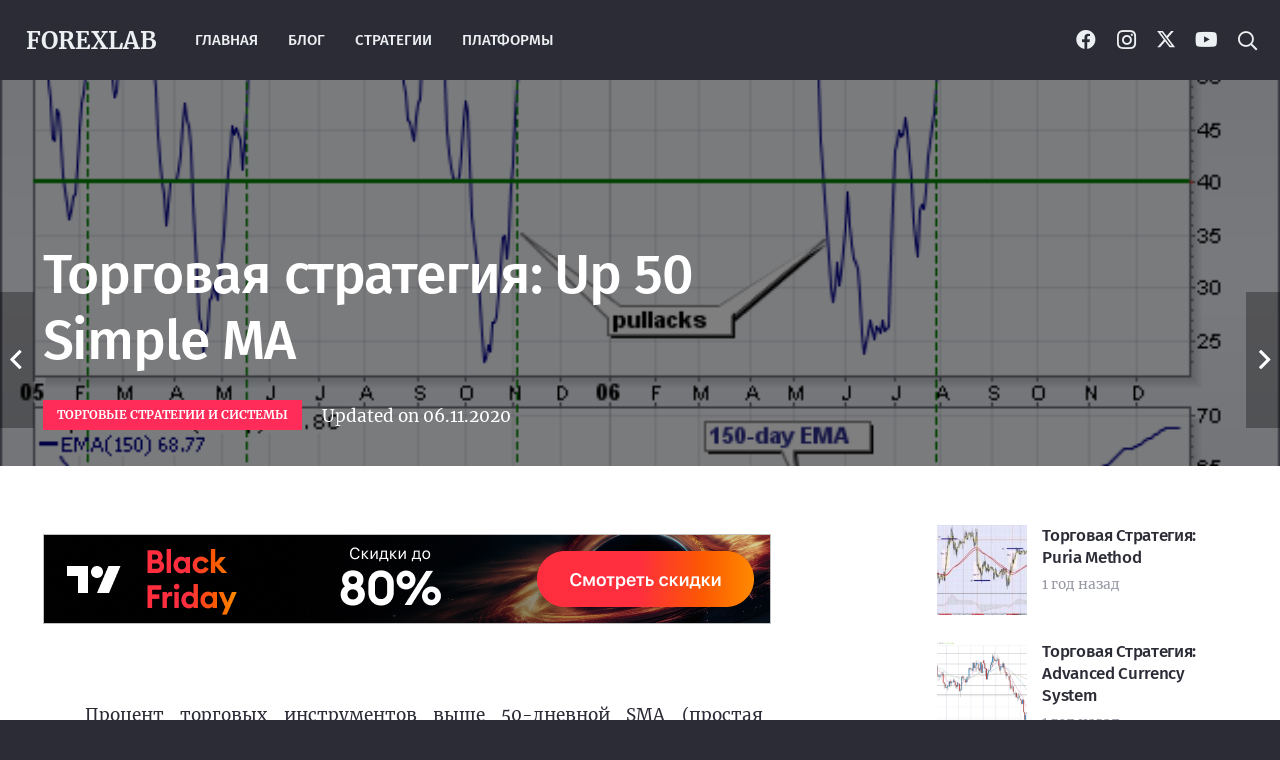

--- FILE ---
content_type: text/html; charset=UTF-8
request_url: https://forexlab.ru/trading-strategy-up-50-simple-ma/
body_size: 24008
content:
<!DOCTYPE HTML>
<html lang="ru-RU" prefix="og: https://ogp.me/ns#">
<head>
	<meta charset="UTF-8">
	
<!-- SEO от Rank Math - https://rankmath.com/ -->
<title>Торговая стратегия: Up 50 Simple MA | ForexLab - Инструменты FOREX трейдеров</title>
<meta name="description" content="Процент торговых инструментов выше 50-дневной SMA (простая скользящая средняя) является индикатором ширины, который определяет степень участия в индексе, в этом случае S&amp;P 500."/>
<meta name="robots" content="follow, index, max-snippet:-1, max-video-preview:-1, max-image-preview:large"/>
<link rel="canonical" href="https://forexlab.ru/trading-strategy-up-50-simple-ma/" />
<meta property="og:locale" content="ru_RU" />
<meta property="og:type" content="article" />
<meta property="og:title" content="Торговая стратегия: Up 50 Simple MA | ForexLab - Инструменты FOREX трейдеров" />
<meta property="og:description" content="Процент торговых инструментов выше 50-дневной SMA (простая скользящая средняя) является индикатором ширины, который определяет степень участия в индексе, в этом случае S&amp;P 500." />
<meta property="og:url" content="https://forexlab.ru/trading-strategy-up-50-simple-ma/" />
<meta property="og:site_name" content="ForexLab - Инструменты FOREX трейдеров" />
<meta property="article:tag" content="Торговая Стратегия" />
<meta property="article:section" content="Торговые стратегии и системы" />
<meta property="og:image" content="https://forexlab.ru/wp-content/uploads/trading-strategy-up-50-simple-ma-trade-1.png" />
<meta property="og:image:secure_url" content="https://forexlab.ru/wp-content/uploads/trading-strategy-up-50-simple-ma-trade-1.png" />
<meta property="og:image:width" content="620" />
<meta property="og:image:height" content="639" />
<meta property="og:image:alt" content="Торговая стратегия: Up 50 Simple MA" />
<meta property="og:image:type" content="image/png" />
<meta property="article:published_time" content="2024-10-01T00:38:16+05:00" />
<meta name="twitter:card" content="summary_large_image" />
<meta name="twitter:title" content="Торговая стратегия: Up 50 Simple MA | ForexLab - Инструменты FOREX трейдеров" />
<meta name="twitter:description" content="Процент торговых инструментов выше 50-дневной SMA (простая скользящая средняя) является индикатором ширины, который определяет степень участия в индексе, в этом случае S&amp;P 500." />
<meta name="twitter:image" content="https://forexlab.ru/wp-content/uploads/trading-strategy-up-50-simple-ma-trade-1.png" />
<meta name="twitter:label1" content="Автор" />
<meta name="twitter:data1" content="forexlab" />
<meta name="twitter:label2" content="Время чтения" />
<meta name="twitter:data2" content="6 минут" />
<script type="application/ld+json" class="rank-math-schema">{"@context":"https://schema.org","@graph":[{"@type":["Person","Organization"],"@id":"https://forexlab.ru/#person","name":"ForexLab","logo":{"@type":"ImageObject","@id":"https://forexlab.ru/#logo","url":"https://forexlab.ru/wp-content/uploads/300x300.jpg","contentUrl":"https://forexlab.ru/wp-content/uploads/300x300.jpg","caption":"ForexLab - \u0418\u043d\u0441\u0442\u0440\u0443\u043c\u0435\u043d\u0442\u044b FOREX \u0442\u0440\u0435\u0439\u0434\u0435\u0440\u043e\u0432","inLanguage":"ru-RU","width":"300","height":"300"},"image":{"@type":"ImageObject","@id":"https://forexlab.ru/#logo","url":"https://forexlab.ru/wp-content/uploads/300x300.jpg","contentUrl":"https://forexlab.ru/wp-content/uploads/300x300.jpg","caption":"ForexLab - \u0418\u043d\u0441\u0442\u0440\u0443\u043c\u0435\u043d\u0442\u044b FOREX \u0442\u0440\u0435\u0439\u0434\u0435\u0440\u043e\u0432","inLanguage":"ru-RU","width":"300","height":"300"}},{"@type":"WebSite","@id":"https://forexlab.ru/#website","url":"https://forexlab.ru","name":"ForexLab - \u0418\u043d\u0441\u0442\u0440\u0443\u043c\u0435\u043d\u0442\u044b FOREX \u0442\u0440\u0435\u0439\u0434\u0435\u0440\u043e\u0432","alternateName":"ForexLab - \u0418\u043d\u0441\u0442\u0440\u0443\u043c\u0435\u043d\u0442\u044b FOREX \u0442\u0440\u0435\u0439\u0434\u0435\u0440\u043e\u0432","publisher":{"@id":"https://forexlab.ru/#person"},"inLanguage":"ru-RU"},{"@type":"ImageObject","@id":"https://forexlab.ru/wp-content/uploads/trading-strategy-up-50-simple-ma-trade-1.png","url":"https://forexlab.ru/wp-content/uploads/trading-strategy-up-50-simple-ma-trade-1.png","width":"620","height":"639","caption":"\u0422\u043e\u0440\u0433\u043e\u0432\u0430\u044f \u0441\u0442\u0440\u0430\u0442\u0435\u0433\u0438\u044f: Up 50 Simple MA","inLanguage":"ru-RU"},{"@type":"WebPage","@id":"https://forexlab.ru/trading-strategy-up-50-simple-ma/#webpage","url":"https://forexlab.ru/trading-strategy-up-50-simple-ma/","name":"\u0422\u043e\u0440\u0433\u043e\u0432\u0430\u044f \u0441\u0442\u0440\u0430\u0442\u0435\u0433\u0438\u044f: Up 50 Simple MA | ForexLab - \u0418\u043d\u0441\u0442\u0440\u0443\u043c\u0435\u043d\u0442\u044b FOREX \u0442\u0440\u0435\u0439\u0434\u0435\u0440\u043e\u0432","datePublished":"2024-10-01T00:38:16+05:00","dateModified":"2024-10-01T00:38:16+05:00","isPartOf":{"@id":"https://forexlab.ru/#website"},"primaryImageOfPage":{"@id":"https://forexlab.ru/wp-content/uploads/trading-strategy-up-50-simple-ma-trade-1.png"},"inLanguage":"ru-RU"},{"@type":"Person","@id":"https://forexlab.ru/trading-strategy-up-50-simple-ma/#author","name":"forexlab","image":{"@type":"ImageObject","@id":"https://secure.gravatar.com/avatar/e8b003d259a5127c16610d3edad2cbac6ae63a26afff961c6719990649295745?s=96&amp;d=mm&amp;r=g","url":"https://secure.gravatar.com/avatar/e8b003d259a5127c16610d3edad2cbac6ae63a26afff961c6719990649295745?s=96&amp;d=mm&amp;r=g","caption":"forexlab","inLanguage":"ru-RU"}},{"@type":"Article","headline":"\u0422\u043e\u0440\u0433\u043e\u0432\u0430\u044f \u0441\u0442\u0440\u0430\u0442\u0435\u0433\u0438\u044f: Up 50 Simple MA | ForexLab - \u0418\u043d\u0441\u0442\u0440\u0443\u043c\u0435\u043d\u0442\u044b FOREX \u0442\u0440\u0435\u0439\u0434\u0435\u0440\u043e\u0432","keywords":"50","datePublished":"2024-10-01T00:38:16+05:00","dateModified":"2024-10-01T00:38:16+05:00","articleSection":"\u0422\u043e\u0440\u0433\u043e\u0432\u044b\u0435 \u0441\u0442\u0440\u0430\u0442\u0435\u0433\u0438\u0438 \u0438 \u0441\u0438\u0441\u0442\u0435\u043c\u044b","author":{"@id":"https://forexlab.ru/trading-strategy-up-50-simple-ma/#author","name":"forexlab"},"publisher":{"@id":"https://forexlab.ru/#person"},"description":"\u041f\u0440\u043e\u0446\u0435\u043d\u0442 \u0442\u043e\u0440\u0433\u043e\u0432\u044b\u0445 \u0438\u043d\u0441\u0442\u0440\u0443\u043c\u0435\u043d\u0442\u043e\u0432 \u0432\u044b\u0448\u0435 50-\u0434\u043d\u0435\u0432\u043d\u043e\u0439 SMA (\u043f\u0440\u043e\u0441\u0442\u0430\u044f \u0441\u043a\u043e\u043b\u044c\u0437\u044f\u0449\u0430\u044f \u0441\u0440\u0435\u0434\u043d\u044f\u044f) \u044f\u0432\u043b\u044f\u0435\u0442\u0441\u044f \u0438\u043d\u0434\u0438\u043a\u0430\u0442\u043e\u0440\u043e\u043c \u0448\u0438\u0440\u0438\u043d\u044b, \u043a\u043e\u0442\u043e\u0440\u044b\u0439 \u043e\u043f\u0440\u0435\u0434\u0435\u043b\u044f\u0435\u0442 \u0441\u0442\u0435\u043f\u0435\u043d\u044c \u0443\u0447\u0430\u0441\u0442\u0438\u044f \u0432 \u0438\u043d\u0434\u0435\u043a\u0441\u0435, \u0432 \u044d\u0442\u043e\u043c \u0441\u043b\u0443\u0447\u0430\u0435 S&amp;P 500.","name":"\u0422\u043e\u0440\u0433\u043e\u0432\u0430\u044f \u0441\u0442\u0440\u0430\u0442\u0435\u0433\u0438\u044f: Up 50 Simple MA | ForexLab - \u0418\u043d\u0441\u0442\u0440\u0443\u043c\u0435\u043d\u0442\u044b FOREX \u0442\u0440\u0435\u0439\u0434\u0435\u0440\u043e\u0432","@id":"https://forexlab.ru/trading-strategy-up-50-simple-ma/#richSnippet","isPartOf":{"@id":"https://forexlab.ru/trading-strategy-up-50-simple-ma/#webpage"},"image":{"@id":"https://forexlab.ru/wp-content/uploads/trading-strategy-up-50-simple-ma-trade-1.png"},"inLanguage":"ru-RU","mainEntityOfPage":{"@id":"https://forexlab.ru/trading-strategy-up-50-simple-ma/#webpage"}}]}</script>
<!-- /Rank Math WordPress SEO плагин -->

<link rel="alternate" type="application/rss+xml" title="ForexLab - Инструменты FOREX трейдеров &raquo; Лента" href="https://forexlab.ru/feed/" />
<link rel="alternate" type="application/rss+xml" title="ForexLab - Инструменты FOREX трейдеров &raquo; Лента комментариев" href="https://forexlab.ru/comments/feed/" />
<link rel="alternate" type="application/rss+xml" title="ForexLab - Инструменты FOREX трейдеров &raquo; Лента комментариев к &laquo;Торговая стратегия: Up 50 Simple MA&raquo;" href="https://forexlab.ru/trading-strategy-up-50-simple-ma/feed/" />
<link rel="alternate" title="oEmbed (JSON)" type="application/json+oembed" href="https://forexlab.ru/wp-json/oembed/1.0/embed?url=https%3A%2F%2Fforexlab.ru%2Ftrading-strategy-up-50-simple-ma%2F" />
<link rel="alternate" title="oEmbed (XML)" type="text/xml+oembed" href="https://forexlab.ru/wp-json/oembed/1.0/embed?url=https%3A%2F%2Fforexlab.ru%2Ftrading-strategy-up-50-simple-ma%2F&#038;format=xml" />
<meta name="viewport" content="width=device-width, initial-scale=1">
<meta name="SKYPE_TOOLBAR" content="SKYPE_TOOLBAR_PARSER_COMPATIBLE">
<meta name="theme-color" content="#2b2c36">
<meta property="og:title" content="Торговая стратегия: Up 50 Simple MA | ForexLab - Инструменты FOREX трейдеров">
<meta property="og:url" content="https://forexlab.ru/trading-strategy-up-50-simple-ma/">
<meta property="og:locale" content="ru_RU">
<meta property="og:site_name" content="ForexLab - Инструменты FOREX трейдеров">
<meta property="og:type" content="article">
<meta property="og:image" content="https://forexlab.ru/wp-content/uploads/trading-strategy-up-50-simple-ma-trade-1.png" itemprop="image">
<style id='wp-img-auto-sizes-contain-inline-css'>
img:is([sizes=auto i],[sizes^="auto," i]){contain-intrinsic-size:3000px 1500px}
/*# sourceURL=wp-img-auto-sizes-contain-inline-css */
</style>
<style id='wp-emoji-styles-inline-css'>

	img.wp-smiley, img.emoji {
		display: inline !important;
		border: none !important;
		box-shadow: none !important;
		height: 1em !important;
		width: 1em !important;
		margin: 0 0.07em !important;
		vertical-align: -0.1em !important;
		background: none !important;
		padding: 0 !important;
	}
/*# sourceURL=wp-emoji-styles-inline-css */
</style>
<link rel='stylesheet' id='us-theme-css' href='https://forexlab.ru/wp-content/uploads/us-assets/forexlab.ru.css?ver=e1c6d547' media='all' />
<link rel='stylesheet' id='theme-style-css' href='https://forexlab.ru/wp-content/themes/Impreza-child/style.css?ver=8.30' media='all' />
<script></script><link rel="https://api.w.org/" href="https://forexlab.ru/wp-json/" /><link rel="alternate" title="JSON" type="application/json" href="https://forexlab.ru/wp-json/wp/v2/posts/42438" /><link rel="EditURI" type="application/rsd+xml" title="RSD" href="https://forexlab.ru/xmlrpc.php?rsd" />
<meta name="generator" content="WordPress 6.9" />
<link rel='shortlink' href='https://forexlab.ru/?p=42438' />
		<script id="us_add_no_touch">
			if ( ! /Android|webOS|iPhone|iPad|iPod|BlackBerry|IEMobile|Opera Mini/i.test( navigator.userAgent ) ) {
				document.documentElement.classList.add( "no-touch" );
			}
		</script>
				<script id="us_color_scheme_switch_class">
			if ( document.cookie.includes( "us_color_scheme_switch_is_on=true" ) ) {
				document.documentElement.classList.add( "us-color-scheme-on" );
			}
		</script>
		<meta name="generator" content="Powered by WPBakery Page Builder - drag and drop page builder for WordPress."/>
<link rel="icon" href="https://forexlab.ru/wp-content/uploads/favilab-150x150.png" sizes="32x32" />
<link rel="icon" href="https://forexlab.ru/wp-content/uploads/favilab.png" sizes="192x192" />
<link rel="apple-touch-icon" href="https://forexlab.ru/wp-content/uploads/favilab.png" />
<meta name="msapplication-TileImage" content="https://forexlab.ru/wp-content/uploads/favilab.png" />
<noscript><style> .wpb_animate_when_almost_visible { opacity: 1; }</style></noscript>		<style id="us-icon-fonts">@font-face{font-display:block;font-style:normal;font-family:"fontawesome";font-weight:900;src:url("https://forexlab.ru/wp-content/themes/Impreza/fonts/fa-solid-900.woff2?ver=8.30") format("woff2")}.fas{font-family:"fontawesome";font-weight:900}@font-face{font-display:block;font-style:normal;font-family:"fontawesome";font-weight:400;src:url("https://forexlab.ru/wp-content/themes/Impreza/fonts/fa-regular-400.woff2?ver=8.30") format("woff2")}.far{font-family:"fontawesome";font-weight:400}@font-face{font-display:block;font-style:normal;font-family:"fontawesome";font-weight:300;src:url("https://forexlab.ru/wp-content/themes/Impreza/fonts/fa-light-300.woff2?ver=8.30") format("woff2")}.fal{font-family:"fontawesome";font-weight:300}@font-face{font-display:block;font-style:normal;font-family:"Font Awesome 5 Duotone";font-weight:900;src:url("https://forexlab.ru/wp-content/themes/Impreza/fonts/fa-duotone-900.woff2?ver=8.30") format("woff2")}.fad{font-family:"Font Awesome 5 Duotone";font-weight:900}.fad{position:relative}.fad:before{position:absolute}.fad:after{opacity:0.4}@font-face{font-display:block;font-style:normal;font-family:"Font Awesome 5 Brands";font-weight:400;src:url("https://forexlab.ru/wp-content/themes/Impreza/fonts/fa-brands-400.woff2?ver=8.30") format("woff2")}.fab{font-family:"Font Awesome 5 Brands";font-weight:400}@font-face{font-display:block;font-style:normal;font-family:"Material Icons";font-weight:400;src:url("https://forexlab.ru/wp-content/themes/Impreza/fonts/material-icons.woff2?ver=8.30") format("woff2")}.material-icons{font-family:"Material Icons";font-weight:400}</style>
				<style id="us-current-header-css"> .l-subheader.at_top,.l-subheader.at_top .w-dropdown-list,.l-subheader.at_top .type_mobile .w-nav-list.level_1{background:var(--color-header-top-bg);color:var(--color-header-top-text)}.no-touch .l-subheader.at_top a:hover,.no-touch .l-header.bg_transparent .l-subheader.at_top .w-dropdown.opened a:hover{color:var(--color-header-top-text-hover)}.l-header.bg_transparent:not(.sticky) .l-subheader.at_top{background:var(--color-header-top-transparent-bg);color:var(--color-header-top-transparent-text)}.no-touch .l-header.bg_transparent:not(.sticky) .at_top .w-cart-link:hover,.no-touch .l-header.bg_transparent:not(.sticky) .at_top .w-text a:hover,.no-touch .l-header.bg_transparent:not(.sticky) .at_top .w-html a:hover,.no-touch .l-header.bg_transparent:not(.sticky) .at_top .w-nav>a:hover,.no-touch .l-header.bg_transparent:not(.sticky) .at_top .w-menu a:hover,.no-touch .l-header.bg_transparent:not(.sticky) .at_top .w-search>a:hover,.no-touch .l-header.bg_transparent:not(.sticky) .at_top .w-dropdown a:hover,.no-touch .l-header.bg_transparent:not(.sticky) .at_top .type_desktop .menu-item.level_1:hover>a{color:var(--color-header-transparent-text-hover)}.l-subheader.at_middle,.l-subheader.at_middle .w-dropdown-list,.l-subheader.at_middle .type_mobile .w-nav-list.level_1{background:var(--color-header-middle-bg);color:var(--color-header-middle-text)}.no-touch .l-subheader.at_middle a:hover,.no-touch .l-header.bg_transparent .l-subheader.at_middle .w-dropdown.opened a:hover{color:var(--color-header-middle-text-hover)}.l-header.bg_transparent:not(.sticky) .l-subheader.at_middle{background:var(--color-header-transparent-bg);color:var(--color-header-transparent-text)}.no-touch .l-header.bg_transparent:not(.sticky) .at_middle .w-cart-link:hover,.no-touch .l-header.bg_transparent:not(.sticky) .at_middle .w-text a:hover,.no-touch .l-header.bg_transparent:not(.sticky) .at_middle .w-html a:hover,.no-touch .l-header.bg_transparent:not(.sticky) .at_middle .w-nav>a:hover,.no-touch .l-header.bg_transparent:not(.sticky) .at_middle .w-menu a:hover,.no-touch .l-header.bg_transparent:not(.sticky) .at_middle .w-search>a:hover,.no-touch .l-header.bg_transparent:not(.sticky) .at_middle .w-dropdown a:hover,.no-touch .l-header.bg_transparent:not(.sticky) .at_middle .type_desktop .menu-item.level_1:hover>a{color:var(--color-header-transparent-text-hover)}.header_ver .l-header{background:var(--color-header-middle-bg);color:var(--color-header-middle-text)}@media (min-width:1381px){.hidden_for_default{display:none!important}.l-subheader.at_bottom{display:none}.l-header{position:relative;z-index:111;width:100%}.l-subheader{margin:0 auto}.l-subheader.width_full{padding-left:1.5rem;padding-right:1.5rem}.l-subheader-h{display:flex;align-items:center;position:relative;margin:0 auto;max-width:var(--site-content-width,1200px);height:inherit}.w-header-show{display:none}.l-header.pos_fixed{position:fixed;left:0}.l-header.pos_fixed:not(.notransition) .l-subheader{transition-property:transform,background,box-shadow,line-height,height;transition-duration:.3s;transition-timing-function:cubic-bezier(.78,.13,.15,.86)}.headerinpos_bottom.sticky_first_section .l-header.pos_fixed{position:fixed!important}.header_hor .l-header.sticky_auto_hide{transition:transform .3s cubic-bezier(.78,.13,.15,.86) .1s}.header_hor .l-header.sticky_auto_hide.down{transform:translateY(-110%)}.l-header.bg_transparent:not(.sticky) .l-subheader{box-shadow:none!important;background:none}.l-header.bg_transparent~.l-main .l-section.width_full.height_auto:first-of-type>.l-section-h{padding-top:0!important;padding-bottom:0!important}.l-header.pos_static.bg_transparent{position:absolute;left:0}.l-subheader.width_full .l-subheader-h{max-width:none!important}.l-header.shadow_thin .l-subheader.at_middle,.l-header.shadow_thin .l-subheader.at_bottom{box-shadow:0 1px 0 rgba(0,0,0,0.08)}.l-header.shadow_wide .l-subheader.at_middle,.l-header.shadow_wide .l-subheader.at_bottom{box-shadow:0 3px 5px -1px rgba(0,0,0,0.1),0 2px 1px -1px rgba(0,0,0,0.05)}.header_hor .l-subheader-cell>.w-cart{margin-left:0;margin-right:0}:root{--header-height:205px;--header-sticky-height:90px}.l-header:before{content:'205'}.l-header.sticky:before{content:'90'}.l-subheader.at_top{line-height:125px;height:125px}.l-header.sticky .l-subheader.at_top{line-height:40px;height:40px}.l-subheader.at_middle{line-height:80px;height:80px}.l-header.sticky .l-subheader.at_middle{line-height:50px;height:50px}.l-subheader.at_bottom{line-height:50px;height:50px}.l-header.sticky .l-subheader.at_bottom{line-height:50px;height:50px}.l-subheader.at_top .l-subheader-cell.at_left,.l-subheader.at_top .l-subheader-cell.at_right{display:flex;flex-basis:100px}.headerinpos_above .l-header.pos_fixed{overflow:hidden;transition:transform 0.3s;transform:translate3d(0,-100%,0)}.headerinpos_above .l-header.pos_fixed.sticky{overflow:visible;transform:none}.headerinpos_above .l-header.pos_fixed~.l-section>.l-section-h,.headerinpos_above .l-header.pos_fixed~.l-main .l-section:first-of-type>.l-section-h{padding-top:0!important}.headerinpos_below .l-header.pos_fixed:not(.sticky){position:absolute;top:100%}.headerinpos_below .l-header.pos_fixed~.l-main>.l-section:first-of-type>.l-section-h{padding-top:0!important}.headerinpos_below .l-header.pos_fixed~.l-main .l-section.full_height:nth-of-type(2){min-height:100vh}.headerinpos_below .l-header.pos_fixed~.l-main>.l-section:nth-of-type(2)>.l-section-h{padding-top:var(--header-height)}.headerinpos_bottom .l-header.pos_fixed:not(.sticky){position:absolute;top:100vh}.headerinpos_bottom .l-header.pos_fixed~.l-main>.l-section:first-of-type>.l-section-h{padding-top:0!important}.headerinpos_bottom .l-header.pos_fixed~.l-main>.l-section:first-of-type>.l-section-h{padding-bottom:var(--header-height)}.headerinpos_bottom .l-header.pos_fixed.bg_transparent~.l-main .l-section.valign_center:not(.height_auto):first-of-type>.l-section-h{top:calc( var(--header-height) / 2 )}.headerinpos_bottom .l-header.pos_fixed:not(.sticky) .w-cart-dropdown,.headerinpos_bottom .l-header.pos_fixed:not(.sticky) .w-nav.type_desktop .w-nav-list.level_2{bottom:100%;transform-origin:0 100%}.headerinpos_bottom .l-header.pos_fixed:not(.sticky) .w-nav.type_mobile.m_layout_dropdown .w-nav-list.level_1{top:auto;bottom:100%;box-shadow:var(--box-shadow-up)}.headerinpos_bottom .l-header.pos_fixed:not(.sticky) .w-nav.type_desktop .w-nav-list.level_3,.headerinpos_bottom .l-header.pos_fixed:not(.sticky) .w-nav.type_desktop .w-nav-list.level_4{top:auto;bottom:0;transform-origin:0 100%}.headerinpos_bottom .l-header.pos_fixed:not(.sticky) .w-dropdown-list{top:auto;bottom:-0.4em;padding-top:0.4em;padding-bottom:2.4em}.admin-bar .l-header.pos_static.bg_solid~.l-main .l-section.full_height:first-of-type{min-height:calc( 100vh - var(--header-height) - 32px )}.admin-bar .l-header.pos_fixed:not(.sticky_auto_hide)~.l-main .l-section.full_height:not(:first-of-type){min-height:calc( 100vh - var(--header-sticky-height) - 32px )}.admin-bar.headerinpos_below .l-header.pos_fixed~.l-main .l-section.full_height:nth-of-type(2){min-height:calc(100vh - 32px)}}@media (min-width:1025px) and (max-width:1380px){.hidden_for_laptops{display:none!important}.l-subheader.at_top{display:none}.l-subheader.at_bottom{display:none}.l-header{position:relative;z-index:111;width:100%}.l-subheader{margin:0 auto}.l-subheader.width_full{padding-left:1.5rem;padding-right:1.5rem}.l-subheader-h{display:flex;align-items:center;position:relative;margin:0 auto;max-width:var(--site-content-width,1200px);height:inherit}.w-header-show{display:none}.l-header.pos_fixed{position:fixed;left:0}.l-header.pos_fixed:not(.notransition) .l-subheader{transition-property:transform,background,box-shadow,line-height,height;transition-duration:.3s;transition-timing-function:cubic-bezier(.78,.13,.15,.86)}.headerinpos_bottom.sticky_first_section .l-header.pos_fixed{position:fixed!important}.header_hor .l-header.sticky_auto_hide{transition:transform .3s cubic-bezier(.78,.13,.15,.86) .1s}.header_hor .l-header.sticky_auto_hide.down{transform:translateY(-110%)}.l-header.bg_transparent:not(.sticky) .l-subheader{box-shadow:none!important;background:none}.l-header.bg_transparent~.l-main .l-section.width_full.height_auto:first-of-type>.l-section-h{padding-top:0!important;padding-bottom:0!important}.l-header.pos_static.bg_transparent{position:absolute;left:0}.l-subheader.width_full .l-subheader-h{max-width:none!important}.l-header.shadow_thin .l-subheader.at_middle,.l-header.shadow_thin .l-subheader.at_bottom{box-shadow:0 1px 0 rgba(0,0,0,0.08)}.l-header.shadow_wide .l-subheader.at_middle,.l-header.shadow_wide .l-subheader.at_bottom{box-shadow:0 3px 5px -1px rgba(0,0,0,0.1),0 2px 1px -1px rgba(0,0,0,0.05)}.header_hor .l-subheader-cell>.w-cart{margin-left:0;margin-right:0}:root{--header-height:80px;--header-sticky-height:50px}.l-header:before{content:'80'}.l-header.sticky:before{content:'50'}.l-subheader.at_top{line-height:40px;height:40px}.l-header.sticky .l-subheader.at_top{line-height:40px;height:40px}.l-subheader.at_middle{line-height:80px;height:80px}.l-header.sticky .l-subheader.at_middle{line-height:50px;height:50px}.l-subheader.at_bottom{line-height:50px;height:50px}.l-header.sticky .l-subheader.at_bottom{line-height:50px;height:50px}.headerinpos_above .l-header.pos_fixed{overflow:hidden;transition:transform 0.3s;transform:translate3d(0,-100%,0)}.headerinpos_above .l-header.pos_fixed.sticky{overflow:visible;transform:none}.headerinpos_above .l-header.pos_fixed~.l-section>.l-section-h,.headerinpos_above .l-header.pos_fixed~.l-main .l-section:first-of-type>.l-section-h{padding-top:0!important}.headerinpos_below .l-header.pos_fixed:not(.sticky){position:absolute;top:100%}.headerinpos_below .l-header.pos_fixed~.l-main>.l-section:first-of-type>.l-section-h{padding-top:0!important}.headerinpos_below .l-header.pos_fixed~.l-main .l-section.full_height:nth-of-type(2){min-height:100vh}.headerinpos_below .l-header.pos_fixed~.l-main>.l-section:nth-of-type(2)>.l-section-h{padding-top:var(--header-height)}.headerinpos_bottom .l-header.pos_fixed:not(.sticky){position:absolute;top:100vh}.headerinpos_bottom .l-header.pos_fixed~.l-main>.l-section:first-of-type>.l-section-h{padding-top:0!important}.headerinpos_bottom .l-header.pos_fixed~.l-main>.l-section:first-of-type>.l-section-h{padding-bottom:var(--header-height)}.headerinpos_bottom .l-header.pos_fixed.bg_transparent~.l-main .l-section.valign_center:not(.height_auto):first-of-type>.l-section-h{top:calc( var(--header-height) / 2 )}.headerinpos_bottom .l-header.pos_fixed:not(.sticky) .w-cart-dropdown,.headerinpos_bottom .l-header.pos_fixed:not(.sticky) .w-nav.type_desktop .w-nav-list.level_2{bottom:100%;transform-origin:0 100%}.headerinpos_bottom .l-header.pos_fixed:not(.sticky) .w-nav.type_mobile.m_layout_dropdown .w-nav-list.level_1{top:auto;bottom:100%;box-shadow:var(--box-shadow-up)}.headerinpos_bottom .l-header.pos_fixed:not(.sticky) .w-nav.type_desktop .w-nav-list.level_3,.headerinpos_bottom .l-header.pos_fixed:not(.sticky) .w-nav.type_desktop .w-nav-list.level_4{top:auto;bottom:0;transform-origin:0 100%}.headerinpos_bottom .l-header.pos_fixed:not(.sticky) .w-dropdown-list{top:auto;bottom:-0.4em;padding-top:0.4em;padding-bottom:2.4em}.admin-bar .l-header.pos_static.bg_solid~.l-main .l-section.full_height:first-of-type{min-height:calc( 100vh - var(--header-height) - 32px )}.admin-bar .l-header.pos_fixed:not(.sticky_auto_hide)~.l-main .l-section.full_height:not(:first-of-type){min-height:calc( 100vh - var(--header-sticky-height) - 32px )}.admin-bar.headerinpos_below .l-header.pos_fixed~.l-main .l-section.full_height:nth-of-type(2){min-height:calc(100vh - 32px)}}@media (min-width:601px) and (max-width:1024px){.hidden_for_tablets{display:none!important}.l-subheader.at_top{display:none}.l-subheader.at_bottom{display:none}.l-header{position:relative;z-index:111;width:100%}.l-subheader{margin:0 auto}.l-subheader.width_full{padding-left:1.5rem;padding-right:1.5rem}.l-subheader-h{display:flex;align-items:center;position:relative;margin:0 auto;max-width:var(--site-content-width,1200px);height:inherit}.w-header-show{display:none}.l-header.pos_fixed{position:fixed;left:0}.l-header.pos_fixed:not(.notransition) .l-subheader{transition-property:transform,background,box-shadow,line-height,height;transition-duration:.3s;transition-timing-function:cubic-bezier(.78,.13,.15,.86)}.headerinpos_bottom.sticky_first_section .l-header.pos_fixed{position:fixed!important}.header_hor .l-header.sticky_auto_hide{transition:transform .3s cubic-bezier(.78,.13,.15,.86) .1s}.header_hor .l-header.sticky_auto_hide.down{transform:translateY(-110%)}.l-header.bg_transparent:not(.sticky) .l-subheader{box-shadow:none!important;background:none}.l-header.bg_transparent~.l-main .l-section.width_full.height_auto:first-of-type>.l-section-h{padding-top:0!important;padding-bottom:0!important}.l-header.pos_static.bg_transparent{position:absolute;left:0}.l-subheader.width_full .l-subheader-h{max-width:none!important}.l-header.shadow_thin .l-subheader.at_middle,.l-header.shadow_thin .l-subheader.at_bottom{box-shadow:0 1px 0 rgba(0,0,0,0.08)}.l-header.shadow_wide .l-subheader.at_middle,.l-header.shadow_wide .l-subheader.at_bottom{box-shadow:0 3px 5px -1px rgba(0,0,0,0.1),0 2px 1px -1px rgba(0,0,0,0.05)}.header_hor .l-subheader-cell>.w-cart{margin-left:0;margin-right:0}:root{--header-height:60px;--header-sticky-height:50px}.l-header:before{content:'60'}.l-header.sticky:before{content:'50'}.l-subheader.at_top{line-height:36px;height:36px}.l-header.sticky .l-subheader.at_top{line-height:0px;height:0px;overflow:hidden}.l-subheader.at_middle{line-height:60px;height:60px}.l-header.sticky .l-subheader.at_middle{line-height:50px;height:50px}.l-subheader.at_bottom{line-height:50px;height:50px}.l-header.sticky .l-subheader.at_bottom{line-height:50px;height:50px}}@media (max-width:600px){.hidden_for_mobiles{display:none!important}.l-subheader.at_top{display:none}.l-subheader.at_bottom{display:none}.l-header{position:relative;z-index:111;width:100%}.l-subheader{margin:0 auto}.l-subheader.width_full{padding-left:1.5rem;padding-right:1.5rem}.l-subheader-h{display:flex;align-items:center;position:relative;margin:0 auto;max-width:var(--site-content-width,1200px);height:inherit}.w-header-show{display:none}.l-header.pos_fixed{position:fixed;left:0}.l-header.pos_fixed:not(.notransition) .l-subheader{transition-property:transform,background,box-shadow,line-height,height;transition-duration:.3s;transition-timing-function:cubic-bezier(.78,.13,.15,.86)}.headerinpos_bottom.sticky_first_section .l-header.pos_fixed{position:fixed!important}.header_hor .l-header.sticky_auto_hide{transition:transform .3s cubic-bezier(.78,.13,.15,.86) .1s}.header_hor .l-header.sticky_auto_hide.down{transform:translateY(-110%)}.l-header.bg_transparent:not(.sticky) .l-subheader{box-shadow:none!important;background:none}.l-header.bg_transparent~.l-main .l-section.width_full.height_auto:first-of-type>.l-section-h{padding-top:0!important;padding-bottom:0!important}.l-header.pos_static.bg_transparent{position:absolute;left:0}.l-subheader.width_full .l-subheader-h{max-width:none!important}.l-header.shadow_thin .l-subheader.at_middle,.l-header.shadow_thin .l-subheader.at_bottom{box-shadow:0 1px 0 rgba(0,0,0,0.08)}.l-header.shadow_wide .l-subheader.at_middle,.l-header.shadow_wide .l-subheader.at_bottom{box-shadow:0 3px 5px -1px rgba(0,0,0,0.1),0 2px 1px -1px rgba(0,0,0,0.05)}.header_hor .l-subheader-cell>.w-cart{margin-left:0;margin-right:0}:root{--header-height:60px;--header-sticky-height:60px}.l-header:before{content:'60'}.l-header.sticky:before{content:'60'}.l-subheader.at_top{line-height:40px;height:40px}.l-header.sticky .l-subheader.at_top{line-height:0px;height:0px;overflow:hidden}.l-subheader.at_middle{line-height:60px;height:60px}.l-header.sticky .l-subheader.at_middle{line-height:60px;height:60px}.l-subheader.at_bottom{line-height:50px;height:50px}.l-header.sticky .l-subheader.at_bottom{line-height:50px;height:50px}}.header_hor .ush_menu_1.type_desktop .menu-item.level_1>a:not(.w-btn){padding-left:15px;padding-right:15px}.header_hor .ush_menu_1.type_desktop .menu-item.level_1>a.w-btn{margin-left:15px;margin-right:15px}.header_hor .ush_menu_1.type_desktop.align-edges>.w-nav-list.level_1{margin-left:-15px;margin-right:-15px}.header_ver .ush_menu_1.type_desktop .menu-item.level_1>a:not(.w-btn){padding-top:15px;padding-bottom:15px}.header_ver .ush_menu_1.type_desktop .menu-item.level_1>a.w-btn{margin-top:15px;margin-bottom:15px}.ush_menu_1.type_desktop .menu-item:not(.level_1){font-size:15px}.ush_menu_1.type_mobile .w-nav-anchor.level_1,.ush_menu_1.type_mobile .w-nav-anchor.level_1 + .w-nav-arrow{font-size:20px}.ush_menu_1.type_mobile .w-nav-anchor:not(.level_1),.ush_menu_1.type_mobile .w-nav-anchor:not(.level_1) + .w-nav-arrow{font-size:15px}@media (min-width:1381px){.ush_menu_1 .w-nav-icon{font-size:20px}}@media (min-width:1025px) and (max-width:1380px){.ush_menu_1 .w-nav-icon{font-size:20px}}@media (min-width:601px) and (max-width:1024px){.ush_menu_1 .w-nav-icon{font-size:20px}}@media (max-width:600px){.ush_menu_1 .w-nav-icon{font-size:20px}}.ush_menu_1 .w-nav-icon>div{border-width:3px}@media screen and (max-width:299px){.w-nav.ush_menu_1>.w-nav-list.level_1{display:none}.ush_menu_1 .w-nav-control{display:block}}.ush_menu_1 .w-nav-item.level_1>a:not(.w-btn):focus,.no-touch .ush_menu_1 .w-nav-item.level_1.opened>a:not(.w-btn),.no-touch .ush_menu_1 .w-nav-item.level_1:hover>a:not(.w-btn){background:#ffffff;color:var(--color-header-middle-text-hover)}.ush_menu_1 .w-nav-item.level_1.current-menu-item>a:not(.w-btn),.ush_menu_1 .w-nav-item.level_1.current-menu-ancestor>a:not(.w-btn),.ush_menu_1 .w-nav-item.level_1.current-page-ancestor>a:not(.w-btn){background:transparent;color:var(--color-header-middle-text-hover)}.l-header.bg_transparent:not(.sticky) .ush_menu_1.type_desktop .w-nav-item.level_1.current-menu-item>a:not(.w-btn),.l-header.bg_transparent:not(.sticky) .ush_menu_1.type_desktop .w-nav-item.level_1.current-menu-ancestor>a:not(.w-btn),.l-header.bg_transparent:not(.sticky) .ush_menu_1.type_desktop .w-nav-item.level_1.current-page-ancestor>a:not(.w-btn){background:transparent;color:var(--color-header-transparent-text-hover)}.ush_menu_1 .w-nav-list:not(.level_1){background:var(--color-content-bg);color:var(--color-content-text)}.no-touch .ush_menu_1 .w-nav-item:not(.level_1)>a:focus,.no-touch .ush_menu_1 .w-nav-item:not(.level_1):hover>a{background:transparent;color:var(--color-content-link-hover)}.ush_menu_1 .w-nav-item:not(.level_1).current-menu-item>a,.ush_menu_1 .w-nav-item:not(.level_1).current-menu-ancestor>a,.ush_menu_1 .w-nav-item:not(.level_1).current-page-ancestor>a{background:transparent;color:var(--color-content-link)}.header_hor .ush_menu_2.type_desktop .menu-item.level_1>a:not(.w-btn){padding-left:15px;padding-right:15px}.header_hor .ush_menu_2.type_desktop .menu-item.level_1>a.w-btn{margin-left:15px;margin-right:15px}.header_hor .ush_menu_2.type_desktop.align-edges>.w-nav-list.level_1{margin-left:-15px;margin-right:-15px}.header_ver .ush_menu_2.type_desktop .menu-item.level_1>a:not(.w-btn){padding-top:15px;padding-bottom:15px}.header_ver .ush_menu_2.type_desktop .menu-item.level_1>a.w-btn{margin-top:15px;margin-bottom:15px}.ush_menu_2.type_desktop .menu-item:not(.level_1){font-size:15px}.ush_menu_2.type_mobile .w-nav-anchor.level_1,.ush_menu_2.type_mobile .w-nav-anchor.level_1 + .w-nav-arrow{font-size:20px}.ush_menu_2.type_mobile .w-nav-anchor:not(.level_1),.ush_menu_2.type_mobile .w-nav-anchor:not(.level_1) + .w-nav-arrow{font-size:15px}@media (min-width:1381px){.ush_menu_2 .w-nav-icon{font-size:24px}}@media (min-width:1025px) and (max-width:1380px){.ush_menu_2 .w-nav-icon{font-size:24px}}@media (min-width:601px) and (max-width:1024px){.ush_menu_2 .w-nav-icon{font-size:24px}}@media (max-width:600px){.ush_menu_2 .w-nav-icon{font-size:24px}}.ush_menu_2 .w-nav-icon>div{border-width:3px}@media screen and (max-width:1999px){.w-nav.ush_menu_2>.w-nav-list.level_1{display:none}.ush_menu_2 .w-nav-control{display:block}}.ush_menu_2 .w-nav-item.level_1>a:not(.w-btn):focus,.no-touch .ush_menu_2 .w-nav-item.level_1.opened>a:not(.w-btn),.no-touch .ush_menu_2 .w-nav-item.level_1:hover>a:not(.w-btn){background:#ffffff;color:#ff2b58}.ush_menu_2 .w-nav-item.level_1.current-menu-item>a:not(.w-btn),.ush_menu_2 .w-nav-item.level_1.current-menu-ancestor>a:not(.w-btn),.ush_menu_2 .w-nav-item.level_1.current-page-ancestor>a:not(.w-btn){background:transparent;color:#ff2b58}.l-header.bg_transparent:not(.sticky) .ush_menu_2.type_desktop .w-nav-item.level_1.current-menu-item>a:not(.w-btn),.l-header.bg_transparent:not(.sticky) .ush_menu_2.type_desktop .w-nav-item.level_1.current-menu-ancestor>a:not(.w-btn),.l-header.bg_transparent:not(.sticky) .ush_menu_2.type_desktop .w-nav-item.level_1.current-page-ancestor>a:not(.w-btn){background:transparent;color:#ff2b58}.ush_menu_2 .w-nav-list:not(.level_1){background:#ffffff;color:#2b2c36}.no-touch .ush_menu_2 .w-nav-item:not(.level_1)>a:focus,.no-touch .ush_menu_2 .w-nav-item:not(.level_1):hover>a{background:#f2f4f5;color:#ff2b58}.ush_menu_2 .w-nav-item:not(.level_1).current-menu-item>a,.ush_menu_2 .w-nav-item:not(.level_1).current-menu-ancestor>a,.ush_menu_2 .w-nav-item:not(.level_1).current-page-ancestor>a{background:transparent;color:#ff2b58}.ush_search_1 .w-search-form{background:var(--color-content-bg);color:var(--color-content-text)}@media (min-width:1381px){.ush_search_1.layout_simple{max-width:600px}.ush_search_1.layout_modern.active{width:600px}.ush_search_1{font-size:19px}}@media (min-width:1025px) and (max-width:1380px){.ush_search_1.layout_simple{max-width:250px}.ush_search_1.layout_modern.active{width:250px}.ush_search_1{font-size:19px}}@media (min-width:601px) and (max-width:1024px){.ush_search_1.layout_simple{max-width:35vw}.ush_search_1.layout_modern.active{width:35vw}.ush_search_1{font-size:20px}}@media (max-width:600px){.ush_search_1{font-size:22px}}.ush_socials_1 .w-socials-list{margin:-0px}.ush_socials_1 .w-socials-item{padding:0px}.ush_menu_1{font-family:var(--h1-font-family)!important;font-weight:500!important;text-transform:uppercase!important;font-size:15px!important}.ush_search_1{margin-right:-1.5rem!important}.ush_text_1{font-size:1.4rem!important;font-weight:700!important;text-transform:uppercase!important;margin-left:-1.5rem!important}.ush_socials_1{font-size:20px!important}.ush_menu_2{font-family:var(--h1-font-family)!important;font-weight:500!important;text-transform:uppercase!important;font-size:15px!important}@media (min-width:1025px) and (max-width:1380px){.ush_search_1{margin-right:-0.8rem!important}.ush_text_1{margin-left:0!important}}@media (min-width:601px) and (max-width:1024px){.ush_search_1{margin-right:-0.8rem!important}.ush_text_1{margin-left:0!important}.ush_socials_1{font-size:18px!important}}@media (max-width:600px){.ush_search_1{margin-right:-0.8rem!important}.ush_text_1{margin-left:0!important}.ush_socials_1{font-size:16px!important}}</style>
		<!-- Yandex.Metrika counter --> <script type="text/javascript" > (function(m,e,t,r,i,k,a){m[i]=m[i]||function(){(m[i].a=m[i].a||[]).push(arguments)}; m[i].l=1*new Date(); for (var j = 0; j < document.scripts.length; j++) {if (document.scripts[j].src === r) { return; }} k=e.createElement(t),a=e.getElementsByTagName(t)[0],k.async=1,k.src=r,a.parentNode.insertBefore(k,a)}) (window, document, "script", "https://mc.yandex.ru/metrika/tag.js", "ym"); ym(55728235, "init", { clickmap:true, trackLinks:true, accurateTrackBounce:true, webvisor:true }); </script> <noscript><div><img src="https://mc.yandex.ru/watch/55728235" style="position:absolute; left:-9999px;" alt="" /></div></noscript> <!-- /Yandex.Metrika counter --><style id="us-design-options-css">.us_custom_060234f3{font-size:calc(2.5rem + 1vw)!important}.us_custom_6a3e1365{font-weight:700!important;text-transform:uppercase!important;font-size:0.7rem!important}.us_custom_ea2be81a{font-size:0.9rem!important}.us_custom_147fe1a5{max-width:300px!important;margin-left:auto!important}.us_custom_a5c88937{font-size:20px!important}</style><style id='global-styles-inline-css'>
:root{--wp--preset--aspect-ratio--square: 1;--wp--preset--aspect-ratio--4-3: 4/3;--wp--preset--aspect-ratio--3-4: 3/4;--wp--preset--aspect-ratio--3-2: 3/2;--wp--preset--aspect-ratio--2-3: 2/3;--wp--preset--aspect-ratio--16-9: 16/9;--wp--preset--aspect-ratio--9-16: 9/16;--wp--preset--color--black: #000000;--wp--preset--color--cyan-bluish-gray: #abb8c3;--wp--preset--color--white: #ffffff;--wp--preset--color--pale-pink: #f78da7;--wp--preset--color--vivid-red: #cf2e2e;--wp--preset--color--luminous-vivid-orange: #ff6900;--wp--preset--color--luminous-vivid-amber: #fcb900;--wp--preset--color--light-green-cyan: #7bdcb5;--wp--preset--color--vivid-green-cyan: #00d084;--wp--preset--color--pale-cyan-blue: #8ed1fc;--wp--preset--color--vivid-cyan-blue: #0693e3;--wp--preset--color--vivid-purple: #9b51e0;--wp--preset--gradient--vivid-cyan-blue-to-vivid-purple: linear-gradient(135deg,rgb(6,147,227) 0%,rgb(155,81,224) 100%);--wp--preset--gradient--light-green-cyan-to-vivid-green-cyan: linear-gradient(135deg,rgb(122,220,180) 0%,rgb(0,208,130) 100%);--wp--preset--gradient--luminous-vivid-amber-to-luminous-vivid-orange: linear-gradient(135deg,rgb(252,185,0) 0%,rgb(255,105,0) 100%);--wp--preset--gradient--luminous-vivid-orange-to-vivid-red: linear-gradient(135deg,rgb(255,105,0) 0%,rgb(207,46,46) 100%);--wp--preset--gradient--very-light-gray-to-cyan-bluish-gray: linear-gradient(135deg,rgb(238,238,238) 0%,rgb(169,184,195) 100%);--wp--preset--gradient--cool-to-warm-spectrum: linear-gradient(135deg,rgb(74,234,220) 0%,rgb(151,120,209) 20%,rgb(207,42,186) 40%,rgb(238,44,130) 60%,rgb(251,105,98) 80%,rgb(254,248,76) 100%);--wp--preset--gradient--blush-light-purple: linear-gradient(135deg,rgb(255,206,236) 0%,rgb(152,150,240) 100%);--wp--preset--gradient--blush-bordeaux: linear-gradient(135deg,rgb(254,205,165) 0%,rgb(254,45,45) 50%,rgb(107,0,62) 100%);--wp--preset--gradient--luminous-dusk: linear-gradient(135deg,rgb(255,203,112) 0%,rgb(199,81,192) 50%,rgb(65,88,208) 100%);--wp--preset--gradient--pale-ocean: linear-gradient(135deg,rgb(255,245,203) 0%,rgb(182,227,212) 50%,rgb(51,167,181) 100%);--wp--preset--gradient--electric-grass: linear-gradient(135deg,rgb(202,248,128) 0%,rgb(113,206,126) 100%);--wp--preset--gradient--midnight: linear-gradient(135deg,rgb(2,3,129) 0%,rgb(40,116,252) 100%);--wp--preset--font-size--small: 13px;--wp--preset--font-size--medium: 20px;--wp--preset--font-size--large: 36px;--wp--preset--font-size--x-large: 42px;--wp--preset--spacing--20: 0.44rem;--wp--preset--spacing--30: 0.67rem;--wp--preset--spacing--40: 1rem;--wp--preset--spacing--50: 1.5rem;--wp--preset--spacing--60: 2.25rem;--wp--preset--spacing--70: 3.38rem;--wp--preset--spacing--80: 5.06rem;--wp--preset--shadow--natural: 6px 6px 9px rgba(0, 0, 0, 0.2);--wp--preset--shadow--deep: 12px 12px 50px rgba(0, 0, 0, 0.4);--wp--preset--shadow--sharp: 6px 6px 0px rgba(0, 0, 0, 0.2);--wp--preset--shadow--outlined: 6px 6px 0px -3px rgb(255, 255, 255), 6px 6px rgb(0, 0, 0);--wp--preset--shadow--crisp: 6px 6px 0px rgb(0, 0, 0);}:where(.is-layout-flex){gap: 0.5em;}:where(.is-layout-grid){gap: 0.5em;}body .is-layout-flex{display: flex;}.is-layout-flex{flex-wrap: wrap;align-items: center;}.is-layout-flex > :is(*, div){margin: 0;}body .is-layout-grid{display: grid;}.is-layout-grid > :is(*, div){margin: 0;}:where(.wp-block-columns.is-layout-flex){gap: 2em;}:where(.wp-block-columns.is-layout-grid){gap: 2em;}:where(.wp-block-post-template.is-layout-flex){gap: 1.25em;}:where(.wp-block-post-template.is-layout-grid){gap: 1.25em;}.has-black-color{color: var(--wp--preset--color--black) !important;}.has-cyan-bluish-gray-color{color: var(--wp--preset--color--cyan-bluish-gray) !important;}.has-white-color{color: var(--wp--preset--color--white) !important;}.has-pale-pink-color{color: var(--wp--preset--color--pale-pink) !important;}.has-vivid-red-color{color: var(--wp--preset--color--vivid-red) !important;}.has-luminous-vivid-orange-color{color: var(--wp--preset--color--luminous-vivid-orange) !important;}.has-luminous-vivid-amber-color{color: var(--wp--preset--color--luminous-vivid-amber) !important;}.has-light-green-cyan-color{color: var(--wp--preset--color--light-green-cyan) !important;}.has-vivid-green-cyan-color{color: var(--wp--preset--color--vivid-green-cyan) !important;}.has-pale-cyan-blue-color{color: var(--wp--preset--color--pale-cyan-blue) !important;}.has-vivid-cyan-blue-color{color: var(--wp--preset--color--vivid-cyan-blue) !important;}.has-vivid-purple-color{color: var(--wp--preset--color--vivid-purple) !important;}.has-black-background-color{background-color: var(--wp--preset--color--black) !important;}.has-cyan-bluish-gray-background-color{background-color: var(--wp--preset--color--cyan-bluish-gray) !important;}.has-white-background-color{background-color: var(--wp--preset--color--white) !important;}.has-pale-pink-background-color{background-color: var(--wp--preset--color--pale-pink) !important;}.has-vivid-red-background-color{background-color: var(--wp--preset--color--vivid-red) !important;}.has-luminous-vivid-orange-background-color{background-color: var(--wp--preset--color--luminous-vivid-orange) !important;}.has-luminous-vivid-amber-background-color{background-color: var(--wp--preset--color--luminous-vivid-amber) !important;}.has-light-green-cyan-background-color{background-color: var(--wp--preset--color--light-green-cyan) !important;}.has-vivid-green-cyan-background-color{background-color: var(--wp--preset--color--vivid-green-cyan) !important;}.has-pale-cyan-blue-background-color{background-color: var(--wp--preset--color--pale-cyan-blue) !important;}.has-vivid-cyan-blue-background-color{background-color: var(--wp--preset--color--vivid-cyan-blue) !important;}.has-vivid-purple-background-color{background-color: var(--wp--preset--color--vivid-purple) !important;}.has-black-border-color{border-color: var(--wp--preset--color--black) !important;}.has-cyan-bluish-gray-border-color{border-color: var(--wp--preset--color--cyan-bluish-gray) !important;}.has-white-border-color{border-color: var(--wp--preset--color--white) !important;}.has-pale-pink-border-color{border-color: var(--wp--preset--color--pale-pink) !important;}.has-vivid-red-border-color{border-color: var(--wp--preset--color--vivid-red) !important;}.has-luminous-vivid-orange-border-color{border-color: var(--wp--preset--color--luminous-vivid-orange) !important;}.has-luminous-vivid-amber-border-color{border-color: var(--wp--preset--color--luminous-vivid-amber) !important;}.has-light-green-cyan-border-color{border-color: var(--wp--preset--color--light-green-cyan) !important;}.has-vivid-green-cyan-border-color{border-color: var(--wp--preset--color--vivid-green-cyan) !important;}.has-pale-cyan-blue-border-color{border-color: var(--wp--preset--color--pale-cyan-blue) !important;}.has-vivid-cyan-blue-border-color{border-color: var(--wp--preset--color--vivid-cyan-blue) !important;}.has-vivid-purple-border-color{border-color: var(--wp--preset--color--vivid-purple) !important;}.has-vivid-cyan-blue-to-vivid-purple-gradient-background{background: var(--wp--preset--gradient--vivid-cyan-blue-to-vivid-purple) !important;}.has-light-green-cyan-to-vivid-green-cyan-gradient-background{background: var(--wp--preset--gradient--light-green-cyan-to-vivid-green-cyan) !important;}.has-luminous-vivid-amber-to-luminous-vivid-orange-gradient-background{background: var(--wp--preset--gradient--luminous-vivid-amber-to-luminous-vivid-orange) !important;}.has-luminous-vivid-orange-to-vivid-red-gradient-background{background: var(--wp--preset--gradient--luminous-vivid-orange-to-vivid-red) !important;}.has-very-light-gray-to-cyan-bluish-gray-gradient-background{background: var(--wp--preset--gradient--very-light-gray-to-cyan-bluish-gray) !important;}.has-cool-to-warm-spectrum-gradient-background{background: var(--wp--preset--gradient--cool-to-warm-spectrum) !important;}.has-blush-light-purple-gradient-background{background: var(--wp--preset--gradient--blush-light-purple) !important;}.has-blush-bordeaux-gradient-background{background: var(--wp--preset--gradient--blush-bordeaux) !important;}.has-luminous-dusk-gradient-background{background: var(--wp--preset--gradient--luminous-dusk) !important;}.has-pale-ocean-gradient-background{background: var(--wp--preset--gradient--pale-ocean) !important;}.has-electric-grass-gradient-background{background: var(--wp--preset--gradient--electric-grass) !important;}.has-midnight-gradient-background{background: var(--wp--preset--gradient--midnight) !important;}.has-small-font-size{font-size: var(--wp--preset--font-size--small) !important;}.has-medium-font-size{font-size: var(--wp--preset--font-size--medium) !important;}.has-large-font-size{font-size: var(--wp--preset--font-size--large) !important;}.has-x-large-font-size{font-size: var(--wp--preset--font-size--x-large) !important;}
/*# sourceURL=global-styles-inline-css */
</style>
</head>
<body class="wp-singular post-template-default single single-post postid-42438 single-format-standard wp-theme-Impreza wp-child-theme-Impreza-child l-body Impreza_8.30 us-core_8.30.1 header_hor rounded_none headerinpos_top state_default wpb-js-composer js-comp-ver-7.9 vc_responsive" itemscope itemtype="https://schema.org/WebPage">

<div class="l-canvas type_boxed">
	<header id="page-header" class="l-header pos_static shadow_none bg_solid id_7335" itemscope itemtype="https://schema.org/WPHeader"><div class="l-subheader at_top"><div class="l-subheader-h"><div class="l-subheader-cell at_left"></div><div class="l-subheader-cell at_center"><div class="w-html ush_html_1">
			<a href="https://ru.tradingview.com/?aff_id=1962&utm_source=creative&utm_lang=RU" target="_blank">
				<img style="
			background-image: url(https://s3.tradingview.com/pub/referrals/creatives/BF/RU/1000x120.jpg);
			@media (-webkit-min-device-pixel-ratio: 2), (min-resolution: 192dpi) {
			    background-image: url(https://s3.tradingview.com/pub/referrals/creatives/BF/RU/2000x240.jpg);
			}
		" width="1000" height="120" border="0" />
			</a>
		</div></div><div class="l-subheader-cell at_right"></div></div></div><div class="l-subheader at_middle width_full"><div class="l-subheader-h"><div class="l-subheader-cell at_left"><div class="w-text ush_text_1 nowrap"><a href="/" class="w-text-h"><span class="w-text-value">ForexLab</span></a></div><nav class="w-nav type_desktop hidden_for_tablets hidden_for_mobiles ush_menu_1 height_full dropdown_opacity m_align_left m_layout_dropdown" itemscope itemtype="https://schema.org/SiteNavigationElement"><a class="w-nav-control" aria-label="Меню" href="#"><div class="w-nav-icon"><div></div></div></a><ul class="w-nav-list level_1 hide_for_mobiles hover_simple"><li id="menu-item-62361" class="menu-item menu-item-type-post_type menu-item-object-page menu-item-home w-nav-item level_1 menu-item-62361"><a class="w-nav-anchor level_1" href="https://forexlab.ru/"><span class="w-nav-title">Главная</span><span class="w-nav-arrow"></span></a></li><li id="menu-item-62354" class="menu-item menu-item-type-post_type menu-item-object-page w-nav-item level_1 menu-item-62354"><a class="w-nav-anchor level_1" href="https://forexlab.ru/blog/"><span class="w-nav-title">Блог</span><span class="w-nav-arrow"></span></a></li><li id="menu-item-62355" class="menu-item menu-item-type-post_type menu-item-object-page w-nav-item level_1 menu-item-62355"><a class="w-nav-anchor level_1" href="https://forexlab.ru/trading-strategies/"><span class="w-nav-title">Cтратегии</span><span class="w-nav-arrow"></span></a></li><li id="menu-item-62356" class="menu-item menu-item-type-post_type menu-item-object-page w-nav-item level_1 menu-item-62356"><a class="w-nav-anchor level_1" href="https://forexlab.ru/trading-platform/"><span class="w-nav-title">Платформы</span><span class="w-nav-arrow"></span></a></li><li class="w-nav-close"></li></ul><div class="w-nav-options hidden" onclick='return {&quot;mobileWidth&quot;:300,&quot;mobileBehavior&quot;:1}'></div></nav></div><div class="l-subheader-cell at_center"></div><div class="l-subheader-cell at_right"><div class="w-socials hidden_for_mobiles ush_socials_1 align_left color_text shape_square style_default hover_fade"><div class="w-socials-list"><div class="w-socials-item facebook"><a target="_blank" rel="nofollow" href="#" class="w-socials-item-link" title="Facebook" aria-label="Facebook"><span class="w-socials-item-link-hover"></span><i class="fab fa-facebook"></i></a></div><div class="w-socials-item instagram"><a target="_blank" rel="nofollow" href="#" class="w-socials-item-link" title="Instagram" aria-label="Instagram"><span class="w-socials-item-link-hover"></span><i class="fab fa-instagram"></i></a></div><div class="w-socials-item twitter"><a target="_blank" rel="nofollow" href="#" class="w-socials-item-link" title="Twitter" aria-label="Twitter"><span class="w-socials-item-link-hover"></span><i class="fab fa-x-twitter"><svg style="width:1em; margin-bottom:-.1em;" xmlns="http://www.w3.org/2000/svg" viewBox="0 0 512 512"><path fill="currentColor" d="M389.2 48h70.6L305.6 224.2 487 464H345L233.7 318.6 106.5 464H35.8L200.7 275.5 26.8 48H172.4L272.9 180.9 389.2 48zM364.4 421.8h39.1L151.1 88h-42L364.4 421.8z"/></svg></i></a></div><div class="w-socials-item youtube"><a target="_blank" rel="nofollow" href="#" class="w-socials-item-link" title="YouTube" aria-label="YouTube"><span class="w-socials-item-link-hover"></span><i class="fab fa-youtube"></i></a></div></div></div><div class="w-search ush_search_1 elm_in_header layout_modern iconpos_right"><a class="w-search-open" role="button" aria-label="Поиск" href="#"></a><div class="w-search-form"><form class="w-form-row for_text" role="search" action="https://forexlab.ru/" method="get"><div class="w-form-row-field"><input type="text" name="s" placeholder="Поиск" aria-label="Поиск" value/></div><button aria-label="Закрыть" class="w-search-close" type="button"></button></form></div></div></div></div></div><div class="l-subheader for_hidden hidden"><nav class="w-nav type_desktop hidden_for_laptops ush_menu_2 height_full dropdown_opacity m_align_left m_layout_panel m_effect_afl" itemscope itemtype="https://schema.org/SiteNavigationElement"><a class="w-nav-control" aria-label="Меню" href="#"><div class="w-nav-icon"><div></div></div></a><ul class="w-nav-list level_1 hide_for_mobiles hover_simple"><li id="menu-item-62275" class="menu-item menu-item-type-custom menu-item-object-custom w-nav-item level_1 menu-item-62275"><a class="w-nav-anchor level_1" href="#"><span class="w-nav-title">More</span><span class="w-nav-arrow"></span></a></li><li class="w-nav-close"></li></ul><div class="w-nav-options hidden" onclick='return {&quot;mobileWidth&quot;:2000,&quot;mobileBehavior&quot;:1}'></div></nav></div></header><main id="page-content" class="l-main" itemprop="mainContentOfPage">
	<section class="l-section wpb_row height_small color_primary with_img"><div class="l-section-img" role="img" data-img-width="620" data-img-height="639" style="background-image: url(https://forexlab.ru/wp-content/uploads/trading-strategy-up-50-simple-ma-trade-1.png);"></div><div class="l-section-overlay" style="background:rgba(0,0,0,0.5)"></div><div class="l-section-h i-cf"><div class="g-cols vc_row via_grid cols_2-1 laptops-cols_inherit tablets-cols_inherit mobiles-cols_1 valign_top type_default stacking_default"><div class="wpb_column vc_column_container"><div class="vc_column-inner"><div class="w-separator size_custom" style="height:10vw"></div><h1 class="w-post-elm post_title us_custom_060234f3 entry-title color_link_inherit">Торговая стратегия: Up 50 Simple MA</h1><div class="w-hwrapper valign_top wrap align_none"><div class="w-post-elm post_taxonomy us_custom_6a3e1365 style_badge color_link_inherit"><a class="w-btn us-btn-style_badge term-41 term-trading-strategy" href="https://forexlab.ru/category/trading-strategy/"><span class="w-btn-label">Торговые стратегии и системы</span></a></div><time class="w-post-elm post_date entry-date updated" datetime="2020-11-06T21:37:33+05:00" title="6 ноября 2020 в 21:37:33 +05:00" itemprop="dateModified"><span class="w-post-elm-before">Updated on </span>06.11.2020</time></div></div></div><div class="wpb_column vc_column_container"><div class="vc_column-inner"></div></div></div></div></section><section class="l-section wpb_row height_small"><div class="l-section-h i-cf"><div class="g-cols vc_row via_grid cols_2-1 laptops-cols_inherit tablets-cols_inherit mobiles-cols_1 valign_top type_default stacking_default"><div class="wpb_column vc_column_container"><div class="vc_column-inner"><section class="l-section wpb_row height_small width_full"><div class="l-section-h i-cf"><div class="g-cols vc_row via_grid cols_1 laptops-cols_inherit tablets-cols_inherit mobiles-cols_1 valign_middle type_default stacking_default"><div class="wpb_column vc_column_container"><div class="vc_column-inner"><div class="w-html">			<a href="https://ru.tradingview.com/black-friday/?aff_id=1962&utm_source=creative&utm_lang=RU" target="_blank">
				<img style="
			background-image: url(https://s3.tradingview.com/pub/referrals/creatives/BF/RU/728x90Leaderboard.jpg);
			@media (-webkit-min-device-pixel-ratio: 2), (min-resolution: 192dpi) {
			    background-image: url(https://s3.tradingview.com/pub/referrals/creatives/BF/RU/1456x180Leaderboard.jpg);
			}
		" width="728" height="90" border="0" />
			</a>
		</div></div></div></div></div></section>
<div class="w-post-elm post_content" itemprop="text"><section class="l-section wpb_row height_small"><div class="l-section-h i-cf"><div class="g-cols vc_row via_grid cols_1 laptops-cols_inherit tablets-cols_inherit mobiles-cols_1 valign_top type_default stacking_default"><div class="wpb_column vc_column_container"><div class="vc_column-inner"><div class="wpb_text_column"><div class="wpb_wrapper"><p style="text-align: justify;">Процент торговых инструментов выше 50-дневной SMA (простая скользящая средняя) является индикатором ширины, который определяет степень участия в индексе, в этом случае S&amp;P 500. В этой статье описаны два способа использования этого индикатора как части торговой стратегии.</p>
<p style="text-align: justify;">Во-первых, долгосрочная скользящая средняя может быть применена для определения общего настроения рынка, которое может быть либо бычьим, либо медвежьим. Во-вторых, краткосрочная скользящая средняя может быть использована для определения откатов и отскоков.</p>
<p style="text-align: justify;">Соединив эти два метода вместе, технические аналитики могут искать откаты, когда общее настроение бычье, и отскоки, когда общее настроение медвежье. Идея состоит в том, чтобы участвовать в превалирующем тренде с лучшим соотношением риска к прибыли.</p>
<h5 style="text-align: justify;">Стратегия</h5>
<p style="text-align: justify;">Как показано на приведенном ниже графике, исходные данные для этого индикатора могут быть достаточно переменчивыми, с частыми пересечениями выше и ниже 50-процентной линии. В общем, быки имеют перевес в торговле, когда индикатор находится выше 50%, тогда как медведи имеют перевес в торговле, когда индикатор находится ниже 50%.</p>
</div></div><div class="w-image align_center"><div class="w-image-h"><img decoding="async" width="620" height="507" src="https://forexlab.ru/wp-content/uploads/trading-strategy-up-50-simple-ma.png" class="attachment-full size-full" alt="Торговая стратегия: Up 50 Simple MA" loading="lazy" srcset="https://forexlab.ru/wp-content/uploads/trading-strategy-up-50-simple-ma.png 620w, https://forexlab.ru/wp-content/uploads/trading-strategy-up-50-simple-ma-300x245.png 300w, https://forexlab.ru/wp-content/uploads/trading-strategy-up-50-simple-ma-489x400.png 489w, https://forexlab.ru/wp-content/uploads/trading-strategy-up-50-simple-ma-600x491.png 600w" sizes="auto, (max-width: 620px) 100vw, 620px" title="Торговая стратегия: Up 50 Simple MA 1"></div></div><div class="wpb_text_column"><div class="wpb_wrapper"><p style="text-align: justify;">Исходные данные слишком переменчивы для эффективной системы. Таким образом, технические аналитики могут использовать скользящие средние для сглаживания данных и снижения волатильности. Длинная скользящая средняя может быть использована для определения общего настроения – бычьего или медвежьего. Короткая скользящая средняя может быть использована для определения уровней перекупленности или перепроданности.</p>
<p style="text-align: justify;"><strong>Существует три этапа развития этой системы с использованием двух скользящих средних:</strong></p>
<p style="text-align: justify;">1. Определите настроение рынка с помощью долгосрочной скользящей средней. Сглаживание индикатора с 150-дневной EMA (экспоненциальной скользящей средней) значительно снизит волатильность и позволит техническим аналитикам установить общее настроение для S&amp;P 500. Хотя движение выше 50% технически является бычьим, а движение ниже 50% – медвежьим, проявления, связанные с крайне неустойчивым состоянием рынка, могут быть уменьшены с помощью запаса движения для пороговых значений бычьего и медвежьего рынков. Таким образом, движение выше 52,5% считается бычьим, пока не будет остановлено противоположным движением, достигнув отметки ниже 47,5%. И наоборот, движение ниже 47,5% считается медвежьим, пока не будет остановлено противоположным движением, достигнув отметки выше 52,5%.</p>
</div></div><div class="w-image align_center"><div class="w-image-h"><img decoding="async" width="620" height="507" src="https://forexlab.ru/wp-content/uploads/trading-strategy-up-50-simple-ma150.png" class="attachment-full size-full" alt="Торговая стратегия: Up 50 Simple MA" loading="lazy" srcset="https://forexlab.ru/wp-content/uploads/trading-strategy-up-50-simple-ma150.png 620w, https://forexlab.ru/wp-content/uploads/trading-strategy-up-50-simple-ma150-300x245.png 300w, https://forexlab.ru/wp-content/uploads/trading-strategy-up-50-simple-ma150-489x400.png 489w, https://forexlab.ru/wp-content/uploads/trading-strategy-up-50-simple-ma150-600x491.png 600w" sizes="auto, (max-width: 620px) 100vw, 620px" title="Торговая стратегия: Up 50 Simple MA 2"></div></div><div class="wpb_text_column"><div class="wpb_wrapper"><p style="text-align: justify;">2. Используйте краткосрочный индикатор для определения откатов или отскоков. Хотя и исходный показатель может быть использован, применение короткой 5-дневной EMA обеспечивает небольшое сглаживание, без необходимости слишком жертвовать чувствительностью. Затем техническим аналитикам необходимо установить уровни для того, чтобы определить откаты и отскоки. Установка этих уровней слишком высоко или низко приведёт к тому, что будет слишком мало сигналов, в то же время, если установить эти уровни прямо посередине, будет слишком много сигналов. Нужно найти золотую середину. В этом примере используются значения 40 и 60. Движение ниже 40 сигнализирует об откате, в то время как движение выше 60 сигнализирует об отскоке.</p>
</div></div><div class="w-image align_center"><div class="w-image-h"><img decoding="async" width="620" height="507" src="https://forexlab.ru/wp-content/uploads/trading-strategy-up-50-simple-ma-5-ema.png" class="attachment-full size-full" alt="Торговая стратегия: Up 50 Simple MA" loading="lazy" srcset="https://forexlab.ru/wp-content/uploads/trading-strategy-up-50-simple-ma-5-ema.png 620w, https://forexlab.ru/wp-content/uploads/trading-strategy-up-50-simple-ma-5-ema-300x245.png 300w, https://forexlab.ru/wp-content/uploads/trading-strategy-up-50-simple-ma-5-ema-489x400.png 489w, https://forexlab.ru/wp-content/uploads/trading-strategy-up-50-simple-ma-5-ema-600x491.png 600w" sizes="auto, (max-width: 620px) 100vw, 620px" title="Торговая стратегия: Up 50 Simple MA 3"></div></div><div class="wpb_text_column"><div class="wpb_wrapper"><p style="text-align: justify;">3. Установите уровень, который будет сигнализировать, что произошёл разворот отката или отскока. На данном этапе, технические аналитики ищут откаты, когда общие настроение является бычьим, и отскоки, когда общее настроение является медвежьим. Откат служит в качестве предупреждения, но нам нужен уровень, который будет сигнализировать, что откат закончился. Движение назад выше отметки 50 является первым признаком того, что ширина снова улучшается и восходящий тренд может быть восстановлен. После отскока выше 60, движение обратно ниже 50 является первым признаком того, что ширина снова ухудшается и нисходящий тренд может быть восстановлен.</p>
<h5 style="text-align: justify;">Резюме бычьего сигнала</h5>
<ul style="text-align: justify;">
<li>150-дневная ЕМА $SPXA50R поднимается выше 52,5 и остаётся выше 47,50, таким образом, устанавливая бычье настроение;</li>
<li>5-дневная EMA $SPXA50R перемещается ниже 40, сигнализируя об откате;</li>
<li>5-дневная EMA $SPXA50R перемещается выше 50, сигнализируя о подъёме.</li>
</ul>
<h5 style="text-align: justify;">Резюме медвежьего сигнала</h5>
<ul style="text-align: justify;">
<li>150-дневная ЕМА $SPXA50R опускается ниже 47,50 и остаётся ниже 52,50, таким образом, устанавливая медвежье настроение;</li>
<li>5-дневная EMA $SPXA50R перемещается выше 60, сигнализируя об отскоке;</li>
<li>5-дневная EMA $SPXA50R перемещается ниже 50, сигнализируя о спаде.</li>
</ul>
<h5 style="text-align: justify;">Примеры торговли</h5>
<p style="text-align: justify;">Первый график показывает индикаторы в первых двух окнах и S&amp;P 500 в нижнем окне. В среднем окне 150-дневная ЕМА $SPXA50R установила бычье настроение, двигаясь выше 52,50 в начале мая 2003 года. Это бычье настроение длилось до января 2008 года, когда индикатор переместился ниже 47,50. При бычьем настроении, технические аналитики сосредоточили бы внимание только на бычьих сигналах, используя 5-дневную ЕМА $SPXA50R. Движение ниже 40 сигнализирует об откате и последующее движение назад выше 50 вызывает бычий сигнал. В 2003 году не было бычьих сигналов, а в 2004 году было три бычьих сигнала. Сигналы 1 и 2 не сработали хорошо, но сигнал 3 предшествовал убедительному росту и сигнализировал о продолжении большого восходящего тренда.</p>
</div></div><div class="w-image align_center"><div class="w-image-h"><img decoding="async" width="620" height="639" src="https://forexlab.ru/wp-content/uploads/trading-strategy-up-50-simple-ma-trade.png" class="attachment-full size-full" alt="Торговая стратегия: Up 50 Simple MA" loading="lazy" srcset="https://forexlab.ru/wp-content/uploads/trading-strategy-up-50-simple-ma-trade.png 620w, https://forexlab.ru/wp-content/uploads/trading-strategy-up-50-simple-ma-trade-291x300.png 291w, https://forexlab.ru/wp-content/uploads/trading-strategy-up-50-simple-ma-trade-388x400.png 388w, https://forexlab.ru/wp-content/uploads/trading-strategy-up-50-simple-ma-trade-582x600.png 582w" sizes="auto, (max-width: 620px) 100vw, 620px" title="Торговая стратегия: Up 50 Simple MA 4"></div></div><div class="wpb_text_column"><div class="wpb_wrapper"><p style="text-align: justify;">Второй график показывает четыре бычьих сигнала в 2005 и 2006 годах. Обратите внимание, что 150-дневная EMA $SPXA50R ни разу не опустилась ниже 47,50, то есть ни разу не развернула бычий тренд, который первоначально установился в 2003 году. Произошло по меньшей мере семь падений ниже 40, но только четыре сопровождались подъёмом обратно выше 50. Важно подождать подъёма выше 50, чтобы убедиться, что восходящий тренд на самом деле возобновился. Сигнал 1 не был хорошим, но три других сигнала предшествовали значительному росту S&amp;P 500.</p>
</div></div><div class="w-image align_center"><div class="w-image-h"><img decoding="async" width="620" height="639" src="https://forexlab.ru/wp-content/uploads/trading-strategy-up-50-simple-ma-trade-1.png" class="attachment-full size-full" alt="Торговая стратегия: Up 50 Simple MA" loading="lazy" srcset="https://forexlab.ru/wp-content/uploads/trading-strategy-up-50-simple-ma-trade-1.png 620w, https://forexlab.ru/wp-content/uploads/trading-strategy-up-50-simple-ma-trade-1-291x300.png 291w, https://forexlab.ru/wp-content/uploads/trading-strategy-up-50-simple-ma-trade-1-388x400.png 388w, https://forexlab.ru/wp-content/uploads/trading-strategy-up-50-simple-ma-trade-1-582x600.png 582w" sizes="auto, (max-width: 620px) 100vw, 620px" title="Торговая стратегия: Up 50 Simple MA 5"></div></div><div class="wpb_text_column"><div class="wpb_wrapper"><p style="text-align: justify;">Третий график показывает, как настроение рынка меняется с бычьего на медвежье в начале января 2008 года. В 2007 году было два бычьих сигнала, а затем два медвежьих сигнала в 2008 году. Эти медвежьи сигналы произошли сразу же после важных пиков и предвещали значительные снижения S&amp;P 500. Синяя стрелка указывает на бычий сигнал, который не реализовался. Хотя настроение рынка было бычьим и 5-дневная ЕМА $SPX50R опустилась ниже 40, при последующем отскоке не была преодолена отметка 50 и бычий сигнал не возник. После того как настроение рынка стало медвежьим, 5-дневная EMA $SPX50R поднялась выше 60, но не вернулась ниже 50, чтобы подтвердить возобновление нисходящего тренда (черная стрелка).</p>
</div></div><div class="w-image align_center"><div class="w-image-h"><img decoding="async" width="620" height="639" src="https://forexlab.ru/wp-content/uploads/trading-strategy-up-50-simple-ma-trade-2.png" class="attachment-full size-full" alt="Торговая стратегия: Up 50 Simple MA" loading="lazy" srcset="https://forexlab.ru/wp-content/uploads/trading-strategy-up-50-simple-ma-trade-2.png 620w, https://forexlab.ru/wp-content/uploads/trading-strategy-up-50-simple-ma-trade-2-291x300.png 291w, https://forexlab.ru/wp-content/uploads/trading-strategy-up-50-simple-ma-trade-2-388x400.png 388w, https://forexlab.ru/wp-content/uploads/trading-strategy-up-50-simple-ma-trade-2-582x600.png 582w" sizes="auto, (max-width: 620px) 100vw, 620px" title="Торговая стратегия: Up 50 Simple MA 6"></div></div><div class="wpb_text_column"><div class="wpb_wrapper"><p style="text-align: justify;">Последний график охватывает три года (2009, 2010 и 2011). Настроение рынка менялось три раза, и было семь сигналов. Первые пять сигналов были довольно хороши, но период с июня по декабрь 2011 года был довольно беспокойный и ознаменовался парой плохих сигналов. Сигнал 6 в начале июля был бычьим, а в дальнейшем, в августе, на рынке произошёл спад. Сигнал 7 в конце ноября был медвежьим, а в дальнейшем, с декабря 2011 года по февраль 2012 года, на рынке произошёл подъём.</p>
<h5 style="text-align: justify;">Тонкая настройка</h5>
<p style="text-align: justify;">Есть множество способов настроить торговую систему, но технические аналитики должны избегать чрезмерной оптимизации настроек индикаторов. Другими словами, не старайтесь найти идеальный период скользящей средней или уровень пересечения. Совершенство недостижимо при разработке системы или торговле на рынках. Важно сохранить логичность системы и сосредоточиться на настройках других аспектов, таких как фактический ценовой график базового актива. Технические аналитики могут использовать прорывы уровней сопротивления и поддержки, чтобы вызвать сигналы или установить стопы. Как показано на нижеприведенном графике, стоп, основанный на прорыве уровня поддержки в конце июля и начале августа, значительно сократил убытки от ложного бычьего сигнала в начале июля. После ложного сигнала на продажу в ноябре, быстрый подъём обратно до отметки 1250 просигнализировал, что что-то не в порядке. Это подтвердилось, когда настроение рынка обратно поменялось на бычье в начале декабря.</p>
</div></div><div class="w-image align_center"><div class="w-image-h"><img decoding="async" width="620" height="639" src="https://forexlab.ru/wp-content/uploads/trading-strategy-up-50-simple-ma-trade-3.png" class="attachment-full size-full" alt="Торговая стратегия: Up 50 Simple MA" loading="lazy" srcset="https://forexlab.ru/wp-content/uploads/trading-strategy-up-50-simple-ma-trade-3.png 620w, https://forexlab.ru/wp-content/uploads/trading-strategy-up-50-simple-ma-trade-3-291x300.png 291w, https://forexlab.ru/wp-content/uploads/trading-strategy-up-50-simple-ma-trade-3-388x400.png 388w, https://forexlab.ru/wp-content/uploads/trading-strategy-up-50-simple-ma-trade-3-582x600.png 582w" sizes="auto, (max-width: 620px) 100vw, 620px" title="Торговая стратегия: Up 50 Simple MA 7"></div></div><div class="wpb_text_column"><div class="wpb_wrapper"><h5 style="text-align: justify;">Выводы</h5>
<p style="text-align: justify;">Как система, основанная на ширине, стратегия «Процент торговых инструментов выше 50-дневной SMA» может быть использована для определения большого тренда на рынке и коррекции в пределах этого тренда. Технические аналитики могут использовать эти сигналы для улучшения рыночного тайминга или определения уклона торговли. Например, технические аналитики могут сосредоточиться на бычьем сетапе, когда система бычья, и на медвежьем сетапе, когда система медвежья. Эта статья предназначена в качестве отправной точки для развития торговой системы. Используйте эти идеи, чтобы дополнить ваш стиль торговли, научиться соотносить риск к прибыли и подтвердить или опровергнуть личные суждения относительно торговли.</p>
</div></div><div class="wpb_text_column"><div class="wpb_wrapper"><p>Торговая стратегия: Cкользкий момент &#8212; <a href="https://forexlab.ru/trading-strategy-slippery-point/">https://forexlab.ru/trading-strategy-slippery-point/</a></p>
</div></div></div></div></div></div></section>
</div><div class="w-separator size_medium with_line width_default thick_1 style_solid color_border align_center"><div class="w-separator-h"></div></div><div class="w-sharing us_custom_da65c38a type_solid align_none color_default"><div class="w-sharing-list"><a class="w-sharing-item facebook" href="https://www.facebook.com/sharer/sharer.php?u=https://forexlab.ru/trading-strategy-up-50-simple-ma/&amp;quote=Торговая стратегия: Up 50 Simple MA" title="Поделиться" aria-label="Поделиться" onclick="window.open(this.href, &quot;facebook&quot;, &quot;toolbar=0,width=900,height=500&quot;); return false;"><i class="fab fa-facebook"></i></a><a class="w-sharing-item twitter" href="https://twitter.com/intent/tweet?text=Торговая стратегия: Up 50 Simple MA&amp;url=https://forexlab.ru/trading-strategy-up-50-simple-ma/" title="Твитнуть" aria-label="Твитнуть" onclick="window.open(this.href, &quot;twitter&quot;, &quot;toolbar=0,width=650,height=360&quot;); return false;"><i class="fab fa-x-twitter"><svg style="width:1em; margin-bottom:-.1em;" xmlns="http://www.w3.org/2000/svg" viewBox="0 0 512 512"><path fill="currentColor" d="M389.2 48h70.6L305.6 224.2 487 464H345L233.7 318.6 106.5 464H35.8L200.7 275.5 26.8 48H172.4L272.9 180.9 389.2 48zM364.4 421.8h39.1L151.1 88h-42L364.4 421.8z"/></svg></i></a><a class="w-sharing-item linkedin" href="https://www.linkedin.com/shareArticle?mini=true&amp;url=https://forexlab.ru/trading-strategy-up-50-simple-ma/" title="Поделиться" aria-label="Поделиться" onclick="window.open(this.href, &quot;linkedin&quot;, &quot;toolbar=no,width=550,height=550&quot;); return false;"><i class="fab fa-linkedin"></i></a><a class="w-sharing-item pinterest" href="https://www.pinterest.com/pin/create/button/?url=https://forexlab.ru/trading-strategy-up-50-simple-ma/&amp;media=https://forexlab.ru/wp-content/uploads/trading-strategy-up-50-simple-ma-trade-1.png&amp;description=Торговая стратегия: Up 50 Simple MA" title="Приколоть" aria-label="Приколоть" onclick="window.open(this.href, &quot;pinterest&quot;, &quot;toolbar=no,width=700,height=300&quot;); return false;"><i class="fab fa-pinterest"></i></a><a class="w-sharing-item vk" href="https://vk.com/share.php?url=https://forexlab.ru/trading-strategy-up-50-simple-ma/&amp;title=Торговая стратегия: Up 50 Simple MA&amp;description=&amp;image=https://forexlab.ru/wp-content/uploads/trading-strategy-up-50-simple-ma-trade-1.png" title="Поделиться" aria-label="Поделиться" onclick="window.open(this.href, &quot;vk&quot;, &quot;toolbar=no,width=700,height=300&quot;); return false;"><i class="fab fa-vk"></i></a><a class="w-sharing-item whatsapp" href="https://web.whatsapp.com/send?text=Торговая стратегия: Up 50 Simple MA https://forexlab.ru/trading-strategy-up-50-simple-ma/" title="Поделиться" aria-label="Поделиться" onclick="window.open(this.href, &quot;whatsapp&quot;, &quot;toolbar=0,width=900,height=500&quot;); return false;"><i class="fab fa-whatsapp"></i></a><a class="w-sharing-item xing" href="https://www.xing.com/spi/shares/new?url=https://forexlab.ru/trading-strategy-up-50-simple-ma/" title="Поделиться" aria-label="Поделиться" onclick="window.open(this.href, &quot;xing&quot;, &quot;toolbar=no,width=900,height=500&quot;); return false;"><i class="fab fa-xing"></i></a><a class="w-sharing-item reddit" href="https://www.reddit.com/submit?url=https://forexlab.ru/trading-strategy-up-50-simple-ma/&amp;title=Торговая стратегия: Up 50 Simple MA" title="Поделиться" aria-label="Поделиться" onclick="window.open(this.href, &quot;reddit&quot;, &quot;toolbar=no,width=900,height=500&quot;); return false;"><i class="fab fa-reddit"></i></a><a class="w-sharing-item telegram" href="https://t.me/share/url?url=https://forexlab.ru/trading-strategy-up-50-simple-ma/&amp;text=Торговая стратегия: Up 50 Simple MA" title="Поделиться" aria-label="Поделиться" onclick="window.open(this.href, &quot;telegram&quot;, &quot;toolbar=no,width=600,height=450&quot;); return false;"><i class="fab fa-telegram"></i></a></div><div class="w-sharing-tooltip active" style="display:none" data-sharing-area="post_content"><div  class="w-sharing-list" data-sharing-url="https://forexlab.ru/trading-strategy-up-50-simple-ma/"><a  class="w-sharing-item facebook" title="Поделиться" aria-label="Поделиться" onclick="window.open(this.href, &quot;facebook&quot;, &quot;toolbar=0,width=900,height=500&quot;); return false;" data-url="https://www.facebook.com/sharer/sharer.php?u=https://forexlab.ru/trading-strategy-up-50-simple-ma/&amp;quote={{text}}"><i class="fab fa-facebook"></i></a><a  class="w-sharing-item twitter" title="Твитнуть" aria-label="Твитнуть" onclick="window.open(this.href, &quot;twitter&quot;, &quot;toolbar=0,width=650,height=360&quot;); return false;" data-url="https://twitter.com/intent/tweet?text={{text}}&amp;url=https://forexlab.ru/trading-strategy-up-50-simple-ma/"><i class="fab fa-x-twitter"><svg style="width:1em; margin-bottom:-.1em;" xmlns="http://www.w3.org/2000/svg" viewBox="0 0 512 512"><path fill="currentColor" d="M389.2 48h70.6L305.6 224.2 487 464H345L233.7 318.6 106.5 464H35.8L200.7 275.5 26.8 48H172.4L272.9 180.9 389.2 48zM364.4 421.8h39.1L151.1 88h-42L364.4 421.8z"/></svg></i></a><a  class="w-sharing-item linkedin" title="Поделиться" aria-label="Поделиться" onclick="window.open(this.href, &quot;linkedin&quot;, &quot;toolbar=no,width=550,height=550&quot;); return false;" data-url="https://www.linkedin.com/shareArticle?mini=true&amp;url=https://forexlab.ru/trading-strategy-up-50-simple-ma/"><i class="fab fa-linkedin"></i></a><a  class="w-sharing-item pinterest" title="Приколоть" aria-label="Приколоть" onclick="window.open(this.href, &quot;pinterest&quot;, &quot;toolbar=no,width=700,height=300&quot;); return false;" data-url="https://www.pinterest.com/pin/create/button/?url=https://forexlab.ru/trading-strategy-up-50-simple-ma/&amp;media=https://forexlab.ru/wp-content/uploads/trading-strategy-up-50-simple-ma-trade-1.png&amp;description={{text}}"><i class="fab fa-pinterest"></i></a><a  class="w-sharing-item vk" title="Поделиться" aria-label="Поделиться" onclick="window.open(this.href, &quot;vk&quot;, &quot;toolbar=no,width=700,height=300&quot;); return false;" data-url="https://vk.com/share.php?url=https://forexlab.ru/trading-strategy-up-50-simple-ma/&amp;title={{text}}&amp;description=&amp;image=https://forexlab.ru/wp-content/uploads/trading-strategy-up-50-simple-ma-trade-1.png"><i class="fab fa-vk"></i></a><a  class="w-sharing-item whatsapp" title="Поделиться" aria-label="Поделиться" onclick="window.open(this.href, &quot;whatsapp&quot;, &quot;toolbar=0,width=900,height=500&quot;); return false;" data-url="https://web.whatsapp.com/send?text={{text}} https://forexlab.ru/trading-strategy-up-50-simple-ma/"><i class="fab fa-whatsapp"></i></a><a  class="w-sharing-item xing" title="Поделиться" aria-label="Поделиться" onclick="window.open(this.href, &quot;xing&quot;, &quot;toolbar=no,width=900,height=500&quot;); return false;" data-url="https://www.xing.com/spi/shares/new?url=https://forexlab.ru/trading-strategy-up-50-simple-ma/"><i class="fab fa-xing"></i></a><a  class="w-sharing-item reddit" title="Поделиться" aria-label="Поделиться" onclick="window.open(this.href, &quot;reddit&quot;, &quot;toolbar=no,width=900,height=500&quot;); return false;" data-url="https://www.reddit.com/submit?url=https://forexlab.ru/trading-strategy-up-50-simple-ma/&amp;title={{text}}"><i class="fab fa-reddit"></i></a><a  class="w-sharing-item telegram" title="Поделиться" aria-label="Поделиться" onclick="window.open(this.href, &quot;telegram&quot;, &quot;toolbar=no,width=600,height=450&quot;); return false;" data-url="https://t.me/share/url?url=https://forexlab.ru/trading-strategy-up-50-simple-ma/&amp;text={{text}}"><i class="fab fa-telegram"></i></a><button class="w-sharing-item copy2clipboard" title="Копировать" aria-label="Копировать"><i class="fas fa-copy"></i></button></div></div></div><div class="w-separator size_custom" style="height:0.8rem"></div><div class="w-post-elm post_taxonomy us_custom_ea2be81a style_simple"><span class="w-post-elm-before">Tags: </span><a class="term-38 term-trading-strategy" href="https://forexlab.ru/tag/trading-strategy/">Торговая Стратегия</a></div><div class="w-separator size_medium"></div><div class="w-vwrapper hide_if_inner_list_is_empty align_none valign_top" style="--vwrapper-gap:0rem"><div class="wpb_text_column"><div class="wpb_wrapper"><h3>You May Also Like</h3>
</div></div><div class="w-separator size_small"></div><div class="w-grid us_post_list type_grid layout_blog_1 cols_3" id="us_post_list_k188" style="--gap:0.75rem;" data-filterable="true"><style>@media (max-width:1024px){#us_post_list_k188 .w-grid-item{width:50%}}@media (max-width:600px){#us_post_list_k188 .w-grid-list{margin:0}#us_post_list_k188 .w-grid-item{width:100%;padding:0;margin-bottom:var(--gap,0px)}}.layout_blog_1 .w-grid-item-h{}.layout_blog_1 .usg_post_image_1{margin-bottom:0.5rem!important}.layout_blog_1 .usg_post_title_1{font-size:1rem!important}</style><div class="w-grid-list">	<article class="w-grid-item size_1x1 post-42381 post type-post status-publish format-standard has-post-thumbnail hentry category-trading-strategy tag-trading-strategy" data-id="42381">
		<div class="w-grid-item-h">
						<div class="w-post-elm post_image usg_post_image_1 stretched"><a href="https://forexlab.ru/trade-in-the-absence-of-a-trend/" aria-label="Торговая система: без тренда"><img width="600" height="337" src="https://forexlab.ru/wp-content/uploads/Trade-in-the-absence-of-a-trend-600x337.png" class="attachment-us_600_337_crop size-us_600_337_crop wp-post-image" alt="торг" decoding="async" loading="lazy" title="Торговая система: без тренда 8"></a></div><h2 class="w-post-elm post_title usg_post_title_1 entry-title color_link_inherit"><a href="https://forexlab.ru/trade-in-the-absence-of-a-trend/">Торговая система: без тренда</a></h2>		</div>
			</article>
	<article class="w-grid-item size_1x1 post-45527 post type-post status-publish format-standard has-post-thumbnail hentry category-trading-strategy tag-trading-strategy" data-id="45527">
		<div class="w-grid-item-h">
						<div class="w-post-elm post_image usg_post_image_1 stretched"><a href="https://forexlab.ru/trading-strategy-wildriver/" aria-label="Торговая стратегия: WildRiver"><img width="600" height="337" src="https://forexlab.ru/wp-content/uploads/trading-strategy-wild-river-sell-order-600x337.png" class="attachment-us_600_337_crop size-us_600_337_crop wp-post-image" alt="Торговая стратегия: WildRiver" decoding="async" loading="lazy" title="Торговая стратегия: WildRiver 9"></a></div><h2 class="w-post-elm post_title usg_post_title_1 entry-title color_link_inherit"><a href="https://forexlab.ru/trading-strategy-wildriver/">Торговая стратегия: WildRiver</a></h2>		</div>
			</article>
	<article class="w-grid-item size_1x1 post-42405 post type-post status-publish format-standard has-post-thumbnail hentry category-trading-strategy tag-trading-strategy" data-id="42405">
		<div class="w-grid-item-h">
						<div class="w-post-elm post_image usg_post_image_1 stretched"><a href="https://forexlab.ru/trading-strategy-on-rallies/" aria-label="Торговая стратегия: На откатах"><img width="600" height="337" src="https://forexlab.ru/wp-content/uploads/trading-strategy-on-rallies-sell-600x337.png" class="attachment-us_600_337_crop size-us_600_337_crop wp-post-image" alt="На откатах" decoding="async" loading="lazy" title="Торговая стратегия: На откатах 10"></a></div><h2 class="w-post-elm post_title usg_post_title_1 entry-title color_link_inherit"><a href="https://forexlab.ru/trading-strategy-on-rallies/">Торговая стратегия: На откатах</a></h2>		</div>
			</article>
	<article class="w-grid-item size_1x1 post-42285 post type-post status-publish format-standard has-post-thumbnail hentry category-trading-strategy tag-trading-strategy" data-id="42285">
		<div class="w-grid-item-h">
						<div class="w-post-elm post_image usg_post_image_1 stretched"><a href="https://forexlab.ru/trading-strategy-xz/" aria-label="Торговая стратегия: XZ"><img width="600" height="337" src="https://forexlab.ru/wp-content/uploads/Trading-strategy-XZ-600x337.png" class="attachment-us_600_337_crop size-us_600_337_crop wp-post-image" alt="Торговая стратегия: XZ 1" decoding="async" loading="lazy" title="Торговая стратегия: XZ 11"></a></div><h2 class="w-post-elm post_title usg_post_title_1 entry-title color_link_inherit"><a href="https://forexlab.ru/trading-strategy-xz/">Торговая стратегия: XZ</a></h2>		</div>
			</article>
	<article class="w-grid-item size_1x1 post-42213 post type-post status-publish format-standard has-post-thumbnail hentry category-trading-strategy tag-trading-strategy" data-id="42213">
		<div class="w-grid-item-h">
						<div class="w-post-elm post_image usg_post_image_1 stretched"><a href="https://forexlab.ru/trading-strategy-on-the-basis-of-keltner-channels/" aria-label="Торговая стратегия: каналы Кельтнера"><img width="512" height="337" src="https://forexlab.ru/wp-content/uploads/89-512x337.png" class="attachment-us_600_337_crop size-us_600_337_crop wp-post-image" alt="каналы Кельтнера" decoding="async" loading="lazy" title="Торговая стратегия: каналы Кельтнера 12"></a></div><h2 class="w-post-elm post_title usg_post_title_1 entry-title color_link_inherit"><a href="https://forexlab.ru/trading-strategy-on-the-basis-of-keltner-channels/">Торговая стратегия: каналы Кельтнера</a></h2>		</div>
			</article>
	<article class="w-grid-item size_1x1 post-42316 post type-post status-publish format-standard has-post-thumbnail hentry category-trading-strategy tag-trading-strategy" data-id="42316">
		<div class="w-grid-item-h">
						<div class="w-post-elm post_image usg_post_image_1 stretched"><a href="https://forexlab.ru/trading-strategy-momentum-pinball/" aria-label="Торговая стратегия: Momentum Pinball"><img width="600" height="337" src="https://forexlab.ru/wp-content/uploads/Mometul-Pinball-oversell-600x337.png" class="attachment-us_600_337_crop size-us_600_337_crop wp-post-image" alt="Торговая стратегия: Momentum Pinball" decoding="async" loading="lazy" title="Торговая стратегия: Momentum Pinball 13"></a></div><h2 class="w-post-elm post_title usg_post_title_1 entry-title color_link_inherit"><a href="https://forexlab.ru/trading-strategy-momentum-pinball/">Торговая стратегия: Momentum Pinball</a></h2>		</div>
			</article>
</div><div class="g-loadmore hidden"><div class="g-preloader type_1"><div></div></div></div><div class="w-grid-list-json hidden" onclick='return {&quot;max_num_pages&quot;:0,&quot;pagination&quot;:&quot;none&quot;,&quot;paged&quot;:1,&quot;ajaxData&quot;:{&quot;_nonce&quot;:&quot;a792b9bcff&quot;,&quot;action&quot;:&quot;us_ajax_post_list&quot;,&quot;template_vars&quot;:{&quot;paged&quot;:1,&quot;max_num_pages&quot;:0,&quot;no_results&quot;:false,&quot;source&quot;:&quot;all&quot;,&quot;ids&quot;:null,&quot;post_type&quot;:&quot;post&quot;,&quot;post_author&quot;:&quot;any&quot;,&quot;post_author_ids&quot;:&quot;&quot;,&quot;exclude_children&quot;:0,&quot;exclude_current_post&quot;:1,&quot;exclude_prev_posts&quot;:0,&quot;apply_url_params&quot;:0,&quot;tax_query_relation&quot;:&quot;AND&quot;,&quot;tax_query&quot;:&quot;%5B%7B%22operator%22%3A%22CURRENT%22%2C%22taxonomy%22%3A%22category%22%2C%22terms%22%3A%22%22%2C%22include_children%22%3A0%7D%5D&quot;,&quot;meta_query_relation&quot;:&quot;none&quot;,&quot;meta_query&quot;:[{&quot;key&quot;:&quot;custom_field_name&quot;,&quot;compare&quot;:&quot;=&quot;,&quot;value&quot;:&quot;&quot;}],&quot;orderby&quot;:&quot;rand&quot;,&quot;orderby_custom_field&quot;:&quot;&quot;,&quot;orderby_custom_type&quot;:0,&quot;order_invert&quot;:0,&quot;show_all&quot;:0,&quot;quantity&quot;:&quot;6&quot;,&quot;no_items_action&quot;:&quot;message&quot;,&quot;no_items_message&quot;:&quot;\u0420\u0435\u0437\u0443\u043b\u044c\u0442\u0430\u0442\u043e\u0432 \u043d\u0435 \u043d\u0430\u0439\u0434\u0435\u043d\u043e.&quot;,&quot;no_items_page_block&quot;:&quot;&quot;,&quot;pagination&quot;:&quot;none&quot;,&quot;pagination_style&quot;:&quot;&quot;,&quot;pagination_btn_text&quot;:&quot;\u041f\u043e\u043a\u0430\u0437\u0430\u0442\u044c \u0415\u0449\u0435&quot;,&quot;pagination_btn_size&quot;:&quot;&quot;,&quot;pagination_btn_style&quot;:&quot;1&quot;,&quot;pagination_btn_fullwidth&quot;:0,&quot;items_layout&quot;:&quot;blog_1&quot;,&quot;type&quot;:&quot;grid&quot;,&quot;items_valign&quot;:0,&quot;ignore_items_size&quot;:0,&quot;load_animation&quot;:&quot;none&quot;,&quot;columns&quot;:&quot;3&quot;,&quot;items_gap&quot;:&quot;0.75rem&quot;,&quot;img_size&quot;:&quot;us_600_337_crop&quot;,&quot;title_size&quot;:&quot;&quot;,&quot;items_ratio&quot;:&quot;default&quot;,&quot;items_ratio_width&quot;:&quot;21&quot;,&quot;items_ratio_height&quot;:&quot;9&quot;,&quot;overriding_link&quot;:&quot;%7B%22url%22%3A%22%22%7D&quot;,&quot;popup_width&quot;:&quot;&quot;,&quot;popup_arrows&quot;:1,&quot;breakpoint_1_width&quot;:&quot;1381px&quot;,&quot;breakpoint_1_cols&quot;:&quot;default&quot;,&quot;breakpoint_1_gap&quot;:&quot;&quot;,&quot;breakpoint_2_width&quot;:&quot;1025px&quot;,&quot;breakpoint_2_cols&quot;:&quot;2&quot;,&quot;breakpoint_2_gap&quot;:&quot;&quot;,&quot;breakpoint_3_width&quot;:&quot;601px&quot;,&quot;breakpoint_3_cols&quot;:&quot;1&quot;,&quot;breakpoint_3_gap&quot;:&quot;&quot;,&quot;conditions_operator&quot;:&quot;always&quot;,&quot;conditions&quot;:[],&quot;css&quot;:null,&quot;el_class&quot;:&quot;&quot;,&quot;el_id&quot;:&quot;&quot;,&quot;enable_custom_html_atts&quot;:0,&quot;custom_html_atts&quot;:null,&quot;hide_on_states&quot;:&quot;&quot;,&quot;hide_for_sticky&quot;:0,&quot;hide_for_not_sticky&quot;:0,&quot;hide_below&quot;:&quot;0px&quot;,&quot;hide_above&quot;:&quot;0px&quot;,&quot;classes&quot;:&quot;&quot;},&quot;meta_type&quot;:&quot;post&quot;,&quot;object_id&quot;:42438}}'></div></div><div class="w-separator size_small"></div></div><div class="w-post-elm post_navigation layout_sided inv_true"><a class="post_navigation-item order_first to_next" href="https://forexlab.ru/trading-strategy-divergence-macd/" title="Торговая стратегия: Расхождение MACD"><div class="post_navigation-item-img"><img src="https://forexlab.ru/wp-content/uploads/trading-strategy-divergence-macd-sell-example-2-300x144.jpg" loading="lazy" alt="" width="150" height="150"></div><div class="post_navigation-item-arrow"></div><div class="post_navigation-item-title"><span>Торговая стратегия: Расхождение MACD</span></div></a><a class="post_navigation-item order_second to_prev" href="https://forexlab.ru/trading-strategy-slippery-point/" title="Торговая стратегия: Cкользкий момент"><div class="post_navigation-item-img"><img src="https://forexlab.ru/wp-content/uploads/trading-strategy-slippery-point-sell-291x300.png" loading="lazy" alt="" width="150" height="150"></div><div class="post_navigation-item-arrow"></div><div class="post_navigation-item-title"><span>Торговая стратегия: Cкользкий момент</span></div></a></div></div></div><div class="wpb_column vc_column_container us_custom_147fe1a5 hide_on_mobiles"><div class="vc_column-inner"><div class="w-vwrapper hide_if_inner_list_is_empty align_none valign_top" style="--vwrapper-gap:0rem"><div class="w-separator size_small"></div><div class="w-grid us_post_list type_grid layout_blog_5" id="us_post_list_t456" style="--gap:1.5rem;" data-filterable="true"><style>@media (min-width:1024px){#us_post_list_t456 .w-post-elm.post_title{font-size:1rem!important}}.layout_blog_5 .w-grid-item-h{}.layout_blog_5 .usg_post_image_1{width:30%!important;margin-right:5%!important}.layout_blog_5 .usg_post_title_1{font-size:1.2rem!important;margin-bottom:0.3rem!important}.layout_blog_5 .usg_post_date_1{color:var(--color-content-faded)!important;font-size:0.8rem!important;line-height:1.6!important}</style><div class="w-grid-list">	<article class="w-grid-item size_1x1 post-42632 post type-post status-publish format-standard has-post-thumbnail hentry category-trading-strategy tag-trading-strategy" data-id="42632">
		<div class="w-grid-item-h">
						<div class="w-hwrapper usg_hwrapper_1 align_none valign_top"><div class="w-post-elm post_image usg_post_image_1 has_width has_ratio"><a href="https://forexlab.ru/trading-strategy-puria-method/" aria-label="Торговая стратегия: Puria Method"><img width="150" height="150" src="https://forexlab.ru/wp-content/uploads/trading-strategy-puria-method-150x150.jpg" class="attachment-thumbnail size-thumbnail wp-post-image" alt="Торговая стратегия: Puria Method 2" decoding="async" loading="lazy" title="Торговая стратегия: Puria Method 14"></a><div style="padding-bottom:100%"></div></div><div class="w-vwrapper usg_vwrapper_1 align_none valign_top"><h2 class="w-post-elm post_title usg_post_title_1 entry-title color_link_inherit"><a href="https://forexlab.ru/trading-strategy-puria-method/">Торговая стратегия: Puria Method</a></h2><time class="w-post-elm post_date usg_post_date_1 has_text_color entry-date published" datetime="2024-10-01T00:38:16+05:00" title="1 октября 2024 в 00:38:16 +05:00">1 год назад</time></div></div>		</div>
			</article>
	<article class="w-grid-item size_1x1 post-42485 post type-post status-publish format-standard has-post-thumbnail hentry category-trading-strategy tag-trading-strategy" data-id="42485">
		<div class="w-grid-item-h">
						<div class="w-hwrapper usg_hwrapper_1 align_none valign_top"><div class="w-post-elm post_image usg_post_image_1 has_width has_ratio"><a href="https://forexlab.ru/trading-strategy-advanced-currency-system/" aria-label="Торговая стратегия: Advanced Currency System"><img width="150" height="150" src="https://forexlab.ru/wp-content/uploads/GBPUSD-d1-150x150.png" class="attachment-thumbnail size-thumbnail wp-post-image" alt="Торговая стратегия: Advanced Currency System" decoding="async" loading="lazy" srcset="https://forexlab.ru/wp-content/uploads/GBPUSD-d1-150x150.png 150w, https://forexlab.ru/wp-content/uploads/GBPUSD-d1-600x597.png 600w" sizes="auto, (max-width: 150px) 100vw, 150px" title="Торговая стратегия: Advanced Currency System 15"></a><div style="padding-bottom:100%"></div></div><div class="w-vwrapper usg_vwrapper_1 align_none valign_top"><h2 class="w-post-elm post_title usg_post_title_1 entry-title color_link_inherit"><a href="https://forexlab.ru/trading-strategy-advanced-currency-system/">Торговая стратегия: Advanced Currency System</a></h2><time class="w-post-elm post_date usg_post_date_1 has_text_color entry-date published" datetime="2024-10-01T00:38:16+05:00" title="1 октября 2024 в 00:38:16 +05:00">1 год назад</time></div></div>		</div>
			</article>
	<article class="w-grid-item size_1x1 post-40919 post type-post status-publish format-standard has-post-thumbnail hentry category-trading-strategy tag-trading-strategy" data-id="40919">
		<div class="w-grid-item-h">
						<div class="w-hwrapper usg_hwrapper_1 align_none valign_top"><div class="w-post-elm post_image usg_post_image_1 has_width has_ratio"><a href="https://forexlab.ru/trading-strategy-gann-hilo-dmi/" aria-label="Торговая стратегия: Gann Hilo DMI"><img width="150" height="150" src="https://forexlab.ru/wp-content/uploads/trading-strategy-gann-hilo-dmi-buy-example-150x150.png" class="attachment-thumbnail size-thumbnail wp-post-image" alt="Торговая стратегия: Gann Hilo DMI" decoding="async" loading="lazy" srcset="https://forexlab.ru/wp-content/uploads/trading-strategy-gann-hilo-dmi-buy-example-150x150.png 150w, https://forexlab.ru/wp-content/uploads/trading-strategy-gann-hilo-dmi-buy-example-600x600.png 600w" sizes="auto, (max-width: 150px) 100vw, 150px" title="Торговая стратегия: Gann Hilo DMI 16"></a><div style="padding-bottom:100%"></div></div><div class="w-vwrapper usg_vwrapper_1 align_none valign_top"><h2 class="w-post-elm post_title usg_post_title_1 entry-title color_link_inherit"><a href="https://forexlab.ru/trading-strategy-gann-hilo-dmi/">Торговая стратегия: Gann Hilo DMI</a></h2><time class="w-post-elm post_date usg_post_date_1 has_text_color entry-date published" datetime="2024-10-01T00:38:16+05:00" title="1 октября 2024 в 00:38:16 +05:00">1 год назад</time></div></div>		</div>
			</article>
	<article class="w-grid-item size_1x1 post-42285 post type-post status-publish format-standard has-post-thumbnail hentry category-trading-strategy tag-trading-strategy" data-id="42285">
		<div class="w-grid-item-h">
						<div class="w-hwrapper usg_hwrapper_1 align_none valign_top"><div class="w-post-elm post_image usg_post_image_1 has_width has_ratio"><a href="https://forexlab.ru/trading-strategy-xz/" aria-label="Торговая стратегия: XZ"><img width="150" height="150" src="https://forexlab.ru/wp-content/uploads/Trading-strategy-XZ-150x150.png" class="attachment-thumbnail size-thumbnail wp-post-image" alt="Торговая стратегия: XZ 3" decoding="async" loading="lazy" srcset="https://forexlab.ru/wp-content/uploads/Trading-strategy-XZ-150x150.png 150w, https://forexlab.ru/wp-content/uploads/Trading-strategy-XZ-600x600.png 600w" sizes="auto, (max-width: 150px) 100vw, 150px" title="Торговая стратегия: XZ 17"></a><div style="padding-bottom:100%"></div></div><div class="w-vwrapper usg_vwrapper_1 align_none valign_top"><h2 class="w-post-elm post_title usg_post_title_1 entry-title color_link_inherit"><a href="https://forexlab.ru/trading-strategy-xz/">Торговая стратегия: XZ</a></h2><time class="w-post-elm post_date usg_post_date_1 has_text_color entry-date published" datetime="2024-10-01T00:38:16+05:00" title="1 октября 2024 в 00:38:16 +05:00">1 год назад</time></div></div>		</div>
			</article>
</div><div class="g-loadmore hidden"><div class="g-preloader type_1"><div></div></div></div><div class="w-grid-list-json hidden" onclick='return {&quot;max_num_pages&quot;:0,&quot;pagination&quot;:&quot;none&quot;,&quot;paged&quot;:1,&quot;ajaxData&quot;:{&quot;_nonce&quot;:&quot;a792b9bcff&quot;,&quot;action&quot;:&quot;us_ajax_post_list&quot;,&quot;template_vars&quot;:{&quot;paged&quot;:1,&quot;max_num_pages&quot;:0,&quot;no_results&quot;:false,&quot;source&quot;:&quot;all&quot;,&quot;ids&quot;:null,&quot;post_type&quot;:&quot;post&quot;,&quot;post_author&quot;:&quot;any&quot;,&quot;post_author_ids&quot;:&quot;&quot;,&quot;exclude_children&quot;:0,&quot;exclude_current_post&quot;:1,&quot;exclude_prev_posts&quot;:0,&quot;apply_url_params&quot;:0,&quot;tax_query_relation&quot;:&quot;AND&quot;,&quot;tax_query&quot;:&quot;%5B%7B%22operator%22%3A%22CURRENT%22%2C%22taxonomy%22%3A%22category%22%2C%22include_children%22%3A%220%22%7D%5D&quot;,&quot;meta_query_relation&quot;:&quot;none&quot;,&quot;meta_query&quot;:[{&quot;key&quot;:&quot;custom_field_name&quot;,&quot;compare&quot;:&quot;=&quot;,&quot;value&quot;:&quot;&quot;}],&quot;orderby&quot;:&quot;rand&quot;,&quot;orderby_custom_field&quot;:&quot;&quot;,&quot;orderby_custom_type&quot;:0,&quot;order_invert&quot;:0,&quot;show_all&quot;:0,&quot;quantity&quot;:&quot;4&quot;,&quot;no_items_action&quot;:&quot;message&quot;,&quot;no_items_message&quot;:&quot;\u0420\u0435\u0437\u0443\u043b\u044c\u0442\u0430\u0442\u043e\u0432 \u043d\u0435 \u043d\u0430\u0439\u0434\u0435\u043d\u043e.&quot;,&quot;no_items_page_block&quot;:&quot;&quot;,&quot;pagination&quot;:&quot;none&quot;,&quot;pagination_style&quot;:&quot;&quot;,&quot;pagination_btn_text&quot;:&quot;\u041f\u043e\u043a\u0430\u0437\u0430\u0442\u044c \u0415\u0449\u0435&quot;,&quot;pagination_btn_size&quot;:&quot;&quot;,&quot;pagination_btn_style&quot;:&quot;1&quot;,&quot;pagination_btn_fullwidth&quot;:0,&quot;items_layout&quot;:&quot;blog_5&quot;,&quot;type&quot;:&quot;grid&quot;,&quot;items_valign&quot;:0,&quot;ignore_items_size&quot;:0,&quot;load_animation&quot;:&quot;none&quot;,&quot;columns&quot;:&quot;1&quot;,&quot;items_gap&quot;:&quot;1.5rem&quot;,&quot;img_size&quot;:&quot;thumbnail&quot;,&quot;title_size&quot;:&quot;1rem&quot;,&quot;items_ratio&quot;:&quot;default&quot;,&quot;items_ratio_width&quot;:&quot;21&quot;,&quot;items_ratio_height&quot;:&quot;9&quot;,&quot;overriding_link&quot;:&quot;%7B%22url%22%3A%22%22%7D&quot;,&quot;popup_width&quot;:&quot;&quot;,&quot;popup_arrows&quot;:1,&quot;breakpoint_1_width&quot;:&quot;1381px&quot;,&quot;breakpoint_1_cols&quot;:&quot;default&quot;,&quot;breakpoint_1_gap&quot;:&quot;&quot;,&quot;breakpoint_2_width&quot;:&quot;1025px&quot;,&quot;breakpoint_2_cols&quot;:&quot;2&quot;,&quot;breakpoint_2_gap&quot;:&quot;&quot;,&quot;breakpoint_3_width&quot;:&quot;601px&quot;,&quot;breakpoint_3_cols&quot;:&quot;1&quot;,&quot;breakpoint_3_gap&quot;:&quot;&quot;,&quot;conditions_operator&quot;:&quot;always&quot;,&quot;conditions&quot;:[],&quot;css&quot;:null,&quot;el_class&quot;:&quot;&quot;,&quot;el_id&quot;:&quot;&quot;,&quot;enable_custom_html_atts&quot;:0,&quot;custom_html_atts&quot;:null,&quot;hide_on_states&quot;:&quot;&quot;,&quot;hide_for_sticky&quot;:0,&quot;hide_for_not_sticky&quot;:0,&quot;hide_below&quot;:&quot;0px&quot;,&quot;hide_above&quot;:&quot;0px&quot;,&quot;classes&quot;:&quot;&quot;},&quot;meta_type&quot;:&quot;post&quot;,&quot;object_id&quot;:42438}}'></div></div></div></div></div></div></div></section>
</main>

</div>
<footer id="page-footer" class="l-footer" itemscope itemtype="https://schema.org/WPFooter"><section class="l-section wpb_row height_medium color_footer-top"><div class="l-section-h i-cf"><div class="g-cols vc_row via_grid cols_3 laptops-cols_inherit tablets-cols_inherit mobiles-cols_1 valign_top type_default stacking_default"><div class="wpb_column vc_column_container"><div class="vc_column-inner"><div class="w-grid us_post_list type_grid layout_8479" id="us_post_list_r701" style="--gap:1rem;" data-filterable="true"><style>.layout_8479 .w-grid-item-h{}.layout_8479 .usg_post_image_1{margin-right:5%!important;width:20%!important}.layout_8479 .usg_post_title_1{font-family:var(--h1-font-family)!important;font-size:1rem!important;margin-bottom:0!important}.layout_8479 .usg_post_date_1{font-size:14px!important;line-height:1.6!important;font-family:var(--font-family)!important;margin-top:0!important;margin-bottom:0!important;margin-right:0.5rem!important;padding-top:0!important;padding-bottom:0!important}.layout_8479 .usg_post_views_1{font-size:14px!important;line-height:1.6!important;margin-top:0!important;margin-bottom:0!important;padding-top:0!important;padding-bottom:0!important}.layout_8479 .usg_hwrapper_2{margin-left:0!important;margin-right:0!important;padding-left:0!important;padding-right:0!important}</style><div class="w-grid-list">	<article class="w-grid-item size_1x1 post-21865 post type-post status-publish format-standard has-post-thumbnail hentry category-trading-psychology" data-id="21865">
		<div class="w-grid-item-h">
						<div class="w-hwrapper usg_hwrapper_1 align_left valign_top"><div class="w-post-elm post_image usg_post_image_1 has_width stretched"><a href="https://forexlab.ru/psychology-success/" aria-label="Психология Успеха"><img width="150" height="150" src="https://forexlab.ru/wp-content/uploads/psychology-success-150x150.jpg" class="attachment-thumbnail size-thumbnail wp-post-image" alt="Психология Успеха" decoding="async" loading="lazy" title="Психология Успеха 18"></a></div><div class="w-vwrapper usg_vwrapper_1 align_left valign_top"><h2 class="w-post-elm post_title usg_post_title_1 entry-title"><a href="https://forexlab.ru/psychology-success/">Психология Успеха</a></h2><div class="w-hwrapper usg_hwrapper_2 align_left valign_top wrap"><time class="w-post-elm post_date usg_post_date_1 entry-date published" datetime="2024-10-01T00:38:16+05:00" title="1 октября 2024 в 00:38:16 +05:00">1 год назад</time></div></div></div>		</div>
			</article>
	<article class="w-grid-item size_1x1 post-2338 post type-post status-publish format-standard has-post-thumbnail hentry category-technical-analysis tag-moving-average" data-id="2338">
		<div class="w-grid-item-h">
						<div class="w-hwrapper usg_hwrapper_1 align_left valign_top"><div class="w-vwrapper usg_vwrapper_1 align_left valign_top"><h2 class="w-post-elm post_title usg_post_title_1 entry-title"><a href="https://forexlab.ru/moving-tactics/">&#171;Мувинги&#187; &#8212; методы работы (Moving)</a></h2><div class="w-hwrapper usg_hwrapper_2 align_left valign_top wrap"><time class="w-post-elm post_date usg_post_date_1 entry-date published" datetime="2024-10-01T00:38:16+05:00" title="1 октября 2024 в 00:38:16 +05:00">1 год назад</time></div></div></div>		</div>
			</article>
	<article class="w-grid-item size_1x1 post-50624 post type-post status-publish format-standard has-post-thumbnail hentry category-programmirovanie" data-id="50624">
		<div class="w-grid-item-h">
						<div class="w-hwrapper usg_hwrapper_1 align_left valign_top"><div class="w-post-elm post_image usg_post_image_1 has_width stretched"><a href="https://forexlab.ru/mql4-ending/" aria-label="Эпилог в изучении языка MQL4"><img width="150" height="150" src="https://forexlab.ru/wp-content/uploads/62-150x150.jpg" class="attachment-thumbnail size-thumbnail wp-post-image" alt="MQL4" decoding="async" loading="lazy" title="Эпилог в изучении языка MQL4 19"></a></div><div class="w-vwrapper usg_vwrapper_1 align_left valign_top"><h2 class="w-post-elm post_title usg_post_title_1 entry-title"><a href="https://forexlab.ru/mql4-ending/">Эпилог в изучении языка MQL4</a></h2><div class="w-hwrapper usg_hwrapper_2 align_left valign_top wrap"><time class="w-post-elm post_date usg_post_date_1 entry-date published" datetime="2024-10-01T00:38:16+05:00" title="1 октября 2024 в 00:38:16 +05:00">1 год назад</time></div></div></div>		</div>
			</article>
	<article class="w-grid-item size_1x1 post-61899 post type-post status-publish format-standard has-post-thumbnail hentry category-basic-trading" data-id="61899">
		<div class="w-grid-item-h">
						<div class="w-hwrapper usg_hwrapper_1 align_left valign_top"><div class="w-post-elm post_image usg_post_image_1 has_width stretched"><a href="https://forexlab.ru/top-5-luchshih-robotov-dlya-torgovli-na-birzhe-2020/" aria-label="Топ 5 лучших роботов для торговли на бирже 2020"><img width="150" height="150" src="https://forexlab.ru/wp-content/uploads/2-150x150.jpg" class="attachment-thumbnail size-thumbnail wp-post-image" alt="робот" decoding="async" loading="lazy" srcset="https://forexlab.ru/wp-content/uploads/2-150x150.jpg 150w, https://forexlab.ru/wp-content/uploads/2-600x600.jpg 600w" sizes="auto, (max-width: 150px) 100vw, 150px" title="Топ 5 лучших роботов для торговли на бирже 2020 20"></a></div><div class="w-vwrapper usg_vwrapper_1 align_left valign_top"><h2 class="w-post-elm post_title usg_post_title_1 entry-title"><a href="https://forexlab.ru/top-5-luchshih-robotov-dlya-torgovli-na-birzhe-2020/">Топ 5 лучших роботов для торговли на бирже 2020</a></h2><div class="w-hwrapper usg_hwrapper_2 align_left valign_top wrap"><time class="w-post-elm post_date usg_post_date_1 entry-date published" datetime="2024-10-01T00:38:16+05:00" title="1 октября 2024 в 00:38:16 +05:00">1 год назад</time></div></div></div>		</div>
			</article>
	<article class="w-grid-item size_1x1 post-40946 post type-post status-publish format-standard has-post-thumbnail hentry category-trading-strategy tag-trading-strategy" data-id="40946">
		<div class="w-grid-item-h">
						<div class="w-hwrapper usg_hwrapper_1 align_left valign_top"><div class="w-post-elm post_image usg_post_image_1 has_width stretched"><a href="https://forexlab.ru/trading-strategy-bulldozer/" aria-label="Торговая стратегия: BullDozer"><img width="150" height="150" src="https://forexlab.ru/wp-content/uploads/trading-strategy-bulldozer-buy-example-150x150.png" class="attachment-thumbnail size-thumbnail wp-post-image" alt="Торговая стратегия: BullDozer 4" decoding="async" loading="lazy" srcset="https://forexlab.ru/wp-content/uploads/trading-strategy-bulldozer-buy-example-150x150.png 150w, https://forexlab.ru/wp-content/uploads/trading-strategy-bulldozer-buy-example-600x600.png 600w" sizes="auto, (max-width: 150px) 100vw, 150px" title="Торговая стратегия: BullDozer 21"></a></div><div class="w-vwrapper usg_vwrapper_1 align_left valign_top"><h2 class="w-post-elm post_title usg_post_title_1 entry-title"><a href="https://forexlab.ru/trading-strategy-bulldozer/">Торговая стратегия: BullDozer</a></h2><div class="w-hwrapper usg_hwrapper_2 align_left valign_top wrap"><time class="w-post-elm post_date usg_post_date_1 entry-date published" datetime="2024-10-01T00:38:16+05:00" title="1 октября 2024 в 00:38:16 +05:00">1 год назад</time></div></div></div>		</div>
			</article>
</div><div class="g-loadmore hidden"><div class="g-preloader type_1"><div></div></div></div><div class="w-grid-list-json hidden" onclick='return {&quot;max_num_pages&quot;:0,&quot;pagination&quot;:&quot;none&quot;,&quot;paged&quot;:1,&quot;ajaxData&quot;:{&quot;_nonce&quot;:&quot;a792b9bcff&quot;,&quot;action&quot;:&quot;us_ajax_post_list&quot;,&quot;template_vars&quot;:{&quot;paged&quot;:1,&quot;max_num_pages&quot;:0,&quot;no_results&quot;:false,&quot;source&quot;:&quot;all&quot;,&quot;ids&quot;:null,&quot;post_type&quot;:&quot;post&quot;,&quot;post_author&quot;:&quot;any&quot;,&quot;post_author_ids&quot;:&quot;&quot;,&quot;exclude_children&quot;:0,&quot;exclude_current_post&quot;:1,&quot;exclude_prev_posts&quot;:0,&quot;apply_url_params&quot;:0,&quot;tax_query_relation&quot;:&quot;none&quot;,&quot;tax_query&quot;:[{&quot;operator&quot;:&quot;IN&quot;,&quot;taxonomy&quot;:&quot;category&quot;,&quot;terms&quot;:&quot;&quot;,&quot;include_children&quot;:0}],&quot;meta_query_relation&quot;:&quot;none&quot;,&quot;meta_query&quot;:[{&quot;key&quot;:&quot;custom_field_name&quot;,&quot;compare&quot;:&quot;=&quot;,&quot;value&quot;:&quot;&quot;}],&quot;orderby&quot;:&quot;rand&quot;,&quot;orderby_custom_field&quot;:&quot;&quot;,&quot;orderby_custom_type&quot;:0,&quot;order_invert&quot;:0,&quot;show_all&quot;:0,&quot;quantity&quot;:&quot;5&quot;,&quot;no_items_action&quot;:&quot;message&quot;,&quot;no_items_message&quot;:&quot;\u0420\u0435\u0437\u0443\u043b\u044c\u0442\u0430\u0442\u043e\u0432 \u043d\u0435 \u043d\u0430\u0439\u0434\u0435\u043d\u043e.&quot;,&quot;no_items_page_block&quot;:&quot;&quot;,&quot;pagination&quot;:&quot;none&quot;,&quot;pagination_style&quot;:&quot;&quot;,&quot;pagination_btn_text&quot;:&quot;\u041f\u043e\u043a\u0430\u0437\u0430\u0442\u044c \u0415\u0449\u0435&quot;,&quot;pagination_btn_size&quot;:&quot;&quot;,&quot;pagination_btn_style&quot;:&quot;1&quot;,&quot;pagination_btn_fullwidth&quot;:0,&quot;items_layout&quot;:&quot;8479&quot;,&quot;type&quot;:&quot;grid&quot;,&quot;items_valign&quot;:0,&quot;ignore_items_size&quot;:0,&quot;load_animation&quot;:&quot;none&quot;,&quot;columns&quot;:&quot;1&quot;,&quot;items_gap&quot;:&quot;1rem&quot;,&quot;img_size&quot;:&quot;default&quot;,&quot;title_size&quot;:&quot;&quot;,&quot;items_ratio&quot;:&quot;default&quot;,&quot;items_ratio_width&quot;:&quot;21&quot;,&quot;items_ratio_height&quot;:&quot;9&quot;,&quot;overriding_link&quot;:&quot;%7B%22url%22%3A%22%22%7D&quot;,&quot;popup_width&quot;:&quot;&quot;,&quot;popup_arrows&quot;:1,&quot;breakpoint_1_width&quot;:&quot;1381px&quot;,&quot;breakpoint_1_cols&quot;:&quot;default&quot;,&quot;breakpoint_1_gap&quot;:&quot;&quot;,&quot;breakpoint_2_width&quot;:&quot;1025px&quot;,&quot;breakpoint_2_cols&quot;:&quot;1&quot;,&quot;breakpoint_2_gap&quot;:&quot;&quot;,&quot;breakpoint_3_width&quot;:&quot;601px&quot;,&quot;breakpoint_3_cols&quot;:&quot;1&quot;,&quot;breakpoint_3_gap&quot;:&quot;&quot;,&quot;conditions_operator&quot;:&quot;always&quot;,&quot;conditions&quot;:[],&quot;css&quot;:null,&quot;el_class&quot;:&quot;&quot;,&quot;el_id&quot;:&quot;&quot;,&quot;enable_custom_html_atts&quot;:0,&quot;custom_html_atts&quot;:null,&quot;hide_on_states&quot;:&quot;&quot;,&quot;hide_for_sticky&quot;:0,&quot;hide_for_not_sticky&quot;:0,&quot;hide_below&quot;:&quot;0px&quot;,&quot;hide_above&quot;:&quot;0px&quot;,&quot;classes&quot;:&quot;&quot;},&quot;meta_type&quot;:&quot;post&quot;,&quot;object_id&quot;:42438}}'></div></div></div></div><div class="wpb_column vc_column_container"><div class="vc_column-inner"><div class="w-grid us_post_list type_grid layout_8479" id="us_post_list_id00" style="--gap:1rem;" data-filterable="true"><div class="w-grid-list">	<article class="w-grid-item size_1x1 post-49578 post type-post status-publish format-standard has-post-thumbnail hentry category-forex" data-id="49578">
		<div class="w-grid-item-h">
						<div class="w-hwrapper usg_hwrapper_1 align_left valign_top"><div class="w-post-elm post_image usg_post_image_1 has_width stretched"><a href="https://forexlab.ru/types-of-forex-brokers/" aria-label="Виды FOREX брокеров"><img width="150" height="150" src="https://forexlab.ru/wp-content/uploads/NDD-150x150.png" class="attachment-thumbnail size-thumbnail wp-post-image" alt="Брокер" decoding="async" loading="lazy" title="Виды FOREX брокеров 22"></a></div><div class="w-vwrapper usg_vwrapper_1 align_left valign_top"><h2 class="w-post-elm post_title usg_post_title_1 entry-title"><a href="https://forexlab.ru/types-of-forex-brokers/">Виды FOREX брокеров</a></h2><div class="w-hwrapper usg_hwrapper_2 align_left valign_top wrap"><time class="w-post-elm post_date usg_post_date_1 entry-date published" datetime="2024-10-01T00:38:16+05:00" title="1 октября 2024 в 00:38:16 +05:00">1 год назад</time></div></div></div>		</div>
			</article>
	<article class="w-grid-item size_1x1 post-13417 post type-post status-publish format-standard has-post-thumbnail hentry category-fibo tag-graf-analysis" data-id="13417">
		<div class="w-grid-item-h">
						<div class="w-hwrapper usg_hwrapper_1 align_left valign_top"><div class="w-post-elm post_image usg_post_image_1 has_width stretched"><a href="https://forexlab.ru/graf-fibo-retracement/" aria-label="Уровни коррекции Фибоначчи  &#8212; описание"><img width="150" height="150" src="https://forexlab.ru/wp-content/uploads/fibo-retracement-150x150.png" class="attachment-thumbnail size-thumbnail wp-post-image" alt="Уровни коррекции Фибоначчи" decoding="async" loading="lazy" title="Уровни коррекции Фибоначчи - описание 23"></a></div><div class="w-vwrapper usg_vwrapper_1 align_left valign_top"><h2 class="w-post-elm post_title usg_post_title_1 entry-title"><a href="https://forexlab.ru/graf-fibo-retracement/">Уровни коррекции Фибоначчи  &#8212; описание</a></h2><div class="w-hwrapper usg_hwrapper_2 align_left valign_top wrap"><time class="w-post-elm post_date usg_post_date_1 entry-date published" datetime="2024-10-01T00:38:16+05:00" title="1 октября 2024 в 00:38:16 +05:00">1 год назад</time></div></div></div>		</div>
			</article>
	<article class="w-grid-item size_1x1 post-61504 post type-post status-publish format-standard has-post-thumbnail hentry category-forex" data-id="61504">
		<div class="w-grid-item-h">
						<div class="w-hwrapper usg_hwrapper_1 align_left valign_top"><div class="w-post-elm post_image usg_post_image_1 has_width stretched"><a href="https://forexlab.ru/forex-chto-takoe-forex-osobennosti-valyutnoj-birzhi/" aria-label="Forex: Что такое Forex. Особенности валютной биржи"><img width="150" height="150" src="https://forexlab.ru/wp-content/uploads/141-150x150.jpg" class="attachment-thumbnail size-thumbnail wp-post-image" alt="FOREX" decoding="async" loading="lazy" title="Forex: Что такое Forex. Особенности валютной биржи 24"></a></div><div class="w-vwrapper usg_vwrapper_1 align_left valign_top"><h2 class="w-post-elm post_title usg_post_title_1 entry-title"><a href="https://forexlab.ru/forex-chto-takoe-forex-osobennosti-valyutnoj-birzhi/">Forex: Что такое Forex. Особенности валютной биржи</a></h2><div class="w-hwrapper usg_hwrapper_2 align_left valign_top wrap"><time class="w-post-elm post_date usg_post_date_1 entry-date published" datetime="2024-10-01T00:38:16+05:00" title="1 октября 2024 в 00:38:16 +05:00">1 год назад</time></div></div></div>		</div>
			</article>
	<article class="w-grid-item size_1x1 post-50765 post type-post status-publish format-standard has-post-thumbnail hentry category-metatrader-4" data-id="50765">
		<div class="w-grid-item-h">
						<div class="w-hwrapper usg_hwrapper_1 align_left valign_top"><div class="w-post-elm post_image usg_post_image_1 has_width stretched"><a href="https://forexlab.ru/open-close-deal-metatrader-4/" aria-label="Открытие / Закрытие сделок (позиций) в MetaTrader 4"><img width="150" height="150" src="https://forexlab.ru/wp-content/uploads/mt4-window-close-warrantrequests-150x150.png" class="attachment-thumbnail size-thumbnail wp-post-image" alt="MetaTrader 4" decoding="async" loading="lazy" title="Открытие / Закрытие сделок (позиций) в MetaTrader 4 25"></a></div><div class="w-vwrapper usg_vwrapper_1 align_left valign_top"><h2 class="w-post-elm post_title usg_post_title_1 entry-title"><a href="https://forexlab.ru/open-close-deal-metatrader-4/">Открытие / Закрытие сделок (позиций) в MetaTrader 4</a></h2><div class="w-hwrapper usg_hwrapper_2 align_left valign_top wrap"><time class="w-post-elm post_date usg_post_date_1 entry-date published" datetime="2024-10-01T00:38:16+05:00" title="1 октября 2024 в 00:38:16 +05:00">1 год назад</time></div></div></div>		</div>
			</article>
	<article class="w-grid-item size_1x1 post-49748 post type-post status-publish format-standard has-post-thumbnail hentry category-fondovyj-rynok" data-id="49748">
		<div class="w-grid-item-h">
						<div class="w-hwrapper usg_hwrapper_1 align_left valign_top"><div class="w-post-elm post_image usg_post_image_1 has_width stretched"><a href="https://forexlab.ru/stock-exchange-san-paulu-bovespa/" aria-label="Bovespa &#8212; Фондовая биржа Сан-Паулу"><img width="150" height="150" src="https://forexlab.ru/wp-content/uploads/Brazilian-MercantileFutures-Exchange-150x150.jpg" class="attachment-thumbnail size-thumbnail wp-post-image" alt="Bovespa - Фондовая биржа Сан-Паулу" decoding="async" loading="lazy" title="Bovespa - Фондовая биржа Сан-Паулу 26"></a></div><div class="w-vwrapper usg_vwrapper_1 align_left valign_top"><h2 class="w-post-elm post_title usg_post_title_1 entry-title"><a href="https://forexlab.ru/stock-exchange-san-paulu-bovespa/">Bovespa &#8212; Фондовая биржа Сан-Паулу</a></h2><div class="w-hwrapper usg_hwrapper_2 align_left valign_top wrap"><time class="w-post-elm post_date usg_post_date_1 entry-date published" datetime="2024-10-01T00:38:16+05:00" title="1 октября 2024 в 00:38:16 +05:00">1 год назад</time></div></div></div>		</div>
			</article>
</div><div class="g-loadmore hidden"><div class="g-preloader type_1"><div></div></div></div><div class="w-grid-list-json hidden" onclick='return {&quot;max_num_pages&quot;:0,&quot;pagination&quot;:&quot;none&quot;,&quot;paged&quot;:1,&quot;ajaxData&quot;:{&quot;_nonce&quot;:&quot;a792b9bcff&quot;,&quot;action&quot;:&quot;us_ajax_post_list&quot;,&quot;template_vars&quot;:{&quot;paged&quot;:1,&quot;max_num_pages&quot;:0,&quot;no_results&quot;:false,&quot;source&quot;:&quot;all&quot;,&quot;ids&quot;:null,&quot;post_type&quot;:&quot;post&quot;,&quot;post_author&quot;:&quot;any&quot;,&quot;post_author_ids&quot;:&quot;&quot;,&quot;exclude_children&quot;:0,&quot;exclude_current_post&quot;:1,&quot;exclude_prev_posts&quot;:0,&quot;apply_url_params&quot;:0,&quot;tax_query_relation&quot;:&quot;none&quot;,&quot;tax_query&quot;:[{&quot;operator&quot;:&quot;IN&quot;,&quot;taxonomy&quot;:&quot;category&quot;,&quot;terms&quot;:&quot;&quot;,&quot;include_children&quot;:0}],&quot;meta_query_relation&quot;:&quot;none&quot;,&quot;meta_query&quot;:[{&quot;key&quot;:&quot;custom_field_name&quot;,&quot;compare&quot;:&quot;=&quot;,&quot;value&quot;:&quot;&quot;}],&quot;orderby&quot;:&quot;rand&quot;,&quot;orderby_custom_field&quot;:&quot;&quot;,&quot;orderby_custom_type&quot;:0,&quot;order_invert&quot;:0,&quot;show_all&quot;:0,&quot;quantity&quot;:&quot;5&quot;,&quot;no_items_action&quot;:&quot;message&quot;,&quot;no_items_message&quot;:&quot;\u0420\u0435\u0437\u0443\u043b\u044c\u0442\u0430\u0442\u043e\u0432 \u043d\u0435 \u043d\u0430\u0439\u0434\u0435\u043d\u043e.&quot;,&quot;no_items_page_block&quot;:&quot;&quot;,&quot;pagination&quot;:&quot;none&quot;,&quot;pagination_style&quot;:&quot;&quot;,&quot;pagination_btn_text&quot;:&quot;\u041f\u043e\u043a\u0430\u0437\u0430\u0442\u044c \u0415\u0449\u0435&quot;,&quot;pagination_btn_size&quot;:&quot;&quot;,&quot;pagination_btn_style&quot;:&quot;1&quot;,&quot;pagination_btn_fullwidth&quot;:0,&quot;items_layout&quot;:&quot;8479&quot;,&quot;type&quot;:&quot;grid&quot;,&quot;items_valign&quot;:0,&quot;ignore_items_size&quot;:0,&quot;load_animation&quot;:&quot;none&quot;,&quot;columns&quot;:&quot;1&quot;,&quot;items_gap&quot;:&quot;1rem&quot;,&quot;img_size&quot;:&quot;default&quot;,&quot;title_size&quot;:&quot;&quot;,&quot;items_ratio&quot;:&quot;default&quot;,&quot;items_ratio_width&quot;:&quot;21&quot;,&quot;items_ratio_height&quot;:&quot;9&quot;,&quot;overriding_link&quot;:&quot;%7B%22url%22%3A%22%22%7D&quot;,&quot;popup_width&quot;:&quot;&quot;,&quot;popup_arrows&quot;:1,&quot;breakpoint_1_width&quot;:&quot;1381px&quot;,&quot;breakpoint_1_cols&quot;:&quot;default&quot;,&quot;breakpoint_1_gap&quot;:&quot;&quot;,&quot;breakpoint_2_width&quot;:&quot;1025px&quot;,&quot;breakpoint_2_cols&quot;:&quot;1&quot;,&quot;breakpoint_2_gap&quot;:&quot;&quot;,&quot;breakpoint_3_width&quot;:&quot;601px&quot;,&quot;breakpoint_3_cols&quot;:&quot;1&quot;,&quot;breakpoint_3_gap&quot;:&quot;&quot;,&quot;conditions_operator&quot;:&quot;always&quot;,&quot;conditions&quot;:[],&quot;css&quot;:null,&quot;el_class&quot;:&quot;&quot;,&quot;el_id&quot;:&quot;&quot;,&quot;enable_custom_html_atts&quot;:0,&quot;custom_html_atts&quot;:null,&quot;hide_on_states&quot;:&quot;&quot;,&quot;hide_for_sticky&quot;:0,&quot;hide_for_not_sticky&quot;:0,&quot;hide_below&quot;:&quot;0px&quot;,&quot;hide_above&quot;:&quot;0px&quot;,&quot;classes&quot;:&quot;&quot;},&quot;meta_type&quot;:&quot;post&quot;,&quot;object_id&quot;:42438}}'></div></div></div></div><div class="wpb_column vc_column_container"><div class="vc_column-inner"><div class="w-grid us_post_list type_grid layout_8479" id="us_post_list_fdf2" style="--gap:1rem;" data-filterable="true"><div class="w-grid-list">	<article class="w-grid-item size_1x1 post-53753 post type-post status-publish format-standard has-post-thumbnail hentry category-programmirovanie" data-id="53753">
		<div class="w-grid-item-h">
						<div class="w-hwrapper usg_hwrapper_1 align_left valign_top"><div class="w-post-elm post_image usg_post_image_1 has_width stretched"><a href="https://forexlab.ru/mql-advisor-ind-script/" aria-label="Советник (эксперт), индикатор, скрипт"><img width="150" height="150" src="https://forexlab.ru/wp-content/uploads/61-150x150.jpg" class="attachment-thumbnail size-thumbnail wp-post-image" alt="Советник" decoding="async" loading="lazy" title="Советник (эксперт), индикатор, скрипт 27"></a></div><div class="w-vwrapper usg_vwrapper_1 align_left valign_top"><h2 class="w-post-elm post_title usg_post_title_1 entry-title"><a href="https://forexlab.ru/mql-advisor-ind-script/">Советник (эксперт), индикатор, скрипт</a></h2><div class="w-hwrapper usg_hwrapper_2 align_left valign_top wrap"><time class="w-post-elm post_date usg_post_date_1 entry-date published" datetime="2024-10-01T00:38:16+05:00" title="1 октября 2024 в 00:38:16 +05:00">1 год назад</time></div></div></div>		</div>
			</article>
	<article class="w-grid-item size_1x1 post-49542 post type-post status-publish format-standard has-post-thumbnail hentry category-fondovyj-rynok" data-id="49542">
		<div class="w-grid-item-h">
						<div class="w-hwrapper usg_hwrapper_1 align_left valign_top"><div class="w-post-elm post_image usg_post_image_1 has_width stretched"><a href="https://forexlab.ru/regulation-of-stock-market-2/" aria-label="Регулирование фондового рынка"><img width="150" height="150" src="https://forexlab.ru/wp-content/uploads/101-150x150.jpg" class="attachment-thumbnail size-thumbnail wp-post-image" alt="Фонд" decoding="async" loading="lazy" title="Регулирование фондового рынка 28"></a></div><div class="w-vwrapper usg_vwrapper_1 align_left valign_top"><h2 class="w-post-elm post_title usg_post_title_1 entry-title"><a href="https://forexlab.ru/regulation-of-stock-market-2/">Регулирование фондового рынка</a></h2><div class="w-hwrapper usg_hwrapper_2 align_left valign_top wrap"><time class="w-post-elm post_date usg_post_date_1 entry-date published" datetime="2024-10-01T00:38:16+05:00" title="1 октября 2024 в 00:38:16 +05:00">1 год назад</time></div></div></div>		</div>
			</article>
	<article class="w-grid-item size_1x1 post-22044 post type-post status-publish format-standard has-post-thumbnail hentry category-graf-analysis tag-graf-analysis" data-id="22044">
		<div class="w-grid-item-h">
						<div class="w-hwrapper usg_hwrapper_1 align_left valign_top"><div class="w-post-elm post_image usg_post_image_1 has_width stretched"><a href="https://forexlab.ru/pin-bar-introduction-and-definition/" aria-label="Как торговать Пин бар на бирже: Введение и определение"><img width="150" height="150" src="https://forexlab.ru/wp-content/uploads/the-pin-bar-in-action-2-150x150.png" class="attachment-thumbnail size-thumbnail wp-post-image" alt="Пин бар на бирже" decoding="async" loading="lazy" title="Как торговать Пин бар на бирже: Введение и определение 29"></a></div><div class="w-vwrapper usg_vwrapper_1 align_left valign_top"><h2 class="w-post-elm post_title usg_post_title_1 entry-title"><a href="https://forexlab.ru/pin-bar-introduction-and-definition/">Как торговать Пин бар на бирже: Введение и определение</a></h2><div class="w-hwrapper usg_hwrapper_2 align_left valign_top wrap"><time class="w-post-elm post_date usg_post_date_1 entry-date published" datetime="2024-10-01T00:38:16+05:00" title="1 октября 2024 в 00:38:16 +05:00">1 год назад</time></div></div></div>		</div>
			</article>
	<article class="w-grid-item size_1x1 post-21728 post type-post status-publish format-standard has-post-thumbnail hentry category-trading-psychology" data-id="21728">
		<div class="w-grid-item-h">
						<div class="w-hwrapper usg_hwrapper_1 align_left valign_top"><div class="w-post-elm post_image usg_post_image_1 has_width stretched"><a href="https://forexlab.ru/psychology-trading/" aria-label="Психология торговли"><img width="150" height="150" src="https://forexlab.ru/wp-content/uploads/psychology-trading-150x150.jpg" class="attachment-thumbnail size-thumbnail wp-post-image" alt="Психология торговли" decoding="async" loading="lazy" srcset="https://forexlab.ru/wp-content/uploads/psychology-trading-150x150.jpg 150w, https://forexlab.ru/wp-content/uploads/psychology-trading-600x600.jpg 600w" sizes="auto, (max-width: 150px) 100vw, 150px" title="Психология торговли 30"></a></div><div class="w-vwrapper usg_vwrapper_1 align_left valign_top"><h2 class="w-post-elm post_title usg_post_title_1 entry-title"><a href="https://forexlab.ru/psychology-trading/">Психология торговли</a></h2><div class="w-hwrapper usg_hwrapper_2 align_left valign_top wrap"><time class="w-post-elm post_date usg_post_date_1 entry-date published" datetime="2024-10-01T00:38:16+05:00" title="1 октября 2024 в 00:38:16 +05:00">1 год назад</time></div></div></div>		</div>
			</article>
	<article class="w-grid-item size_1x1 post-7632 post type-post status-publish format-standard has-post-thumbnail hentry category-indicator-analysis" data-id="7632">
		<div class="w-grid-item-h">
						<div class="w-hwrapper usg_hwrapper_1 align_left valign_top"><div class="w-post-elm post_image usg_post_image_1 has_width stretched"><a href="https://forexlab.ru/divergence-is-a-signal-of-reversal-or-continuation/" aria-label="Дивергенция и Конвергенция"><img width="150" height="150" src="https://forexlab.ru/wp-content/uploads/divergence-bearish-reversal-signal-2-150x150.png" class="attachment-thumbnail size-thumbnail wp-post-image" alt="Дивергенция Конвергенция" decoding="async" loading="lazy" srcset="https://forexlab.ru/wp-content/uploads/divergence-bearish-reversal-signal-2-150x150.png 150w, https://forexlab.ru/wp-content/uploads/divergence-bearish-reversal-signal-2-600x600.png 600w" sizes="auto, (max-width: 150px) 100vw, 150px" title="Дивергенция и Конвергенция 31"></a></div><div class="w-vwrapper usg_vwrapper_1 align_left valign_top"><h2 class="w-post-elm post_title usg_post_title_1 entry-title"><a href="https://forexlab.ru/divergence-is-a-signal-of-reversal-or-continuation/">Дивергенция и Конвергенция</a></h2><div class="w-hwrapper usg_hwrapper_2 align_left valign_top wrap"><time class="w-post-elm post_date usg_post_date_1 entry-date published" datetime="2024-10-01T00:38:16+05:00" title="1 октября 2024 в 00:38:16 +05:00">1 год назад</time></div></div></div>		</div>
			</article>
</div><div class="g-loadmore hidden"><div class="g-preloader type_1"><div></div></div></div><div class="w-grid-list-json hidden" onclick='return {&quot;max_num_pages&quot;:0,&quot;pagination&quot;:&quot;none&quot;,&quot;paged&quot;:1,&quot;ajaxData&quot;:{&quot;_nonce&quot;:&quot;a792b9bcff&quot;,&quot;action&quot;:&quot;us_ajax_post_list&quot;,&quot;template_vars&quot;:{&quot;paged&quot;:1,&quot;max_num_pages&quot;:0,&quot;no_results&quot;:false,&quot;source&quot;:&quot;all&quot;,&quot;ids&quot;:null,&quot;post_type&quot;:&quot;post&quot;,&quot;post_author&quot;:&quot;any&quot;,&quot;post_author_ids&quot;:&quot;&quot;,&quot;exclude_children&quot;:0,&quot;exclude_current_post&quot;:1,&quot;exclude_prev_posts&quot;:0,&quot;apply_url_params&quot;:0,&quot;tax_query_relation&quot;:&quot;none&quot;,&quot;tax_query&quot;:[{&quot;operator&quot;:&quot;IN&quot;,&quot;taxonomy&quot;:&quot;category&quot;,&quot;terms&quot;:&quot;&quot;,&quot;include_children&quot;:0}],&quot;meta_query_relation&quot;:&quot;none&quot;,&quot;meta_query&quot;:[{&quot;key&quot;:&quot;custom_field_name&quot;,&quot;compare&quot;:&quot;=&quot;,&quot;value&quot;:&quot;&quot;}],&quot;orderby&quot;:&quot;rand&quot;,&quot;orderby_custom_field&quot;:&quot;&quot;,&quot;orderby_custom_type&quot;:0,&quot;order_invert&quot;:0,&quot;show_all&quot;:0,&quot;quantity&quot;:&quot;5&quot;,&quot;no_items_action&quot;:&quot;message&quot;,&quot;no_items_message&quot;:&quot;\u0420\u0435\u0437\u0443\u043b\u044c\u0442\u0430\u0442\u043e\u0432 \u043d\u0435 \u043d\u0430\u0439\u0434\u0435\u043d\u043e.&quot;,&quot;no_items_page_block&quot;:&quot;&quot;,&quot;pagination&quot;:&quot;none&quot;,&quot;pagination_style&quot;:&quot;&quot;,&quot;pagination_btn_text&quot;:&quot;\u041f\u043e\u043a\u0430\u0437\u0430\u0442\u044c \u0415\u0449\u0435&quot;,&quot;pagination_btn_size&quot;:&quot;&quot;,&quot;pagination_btn_style&quot;:&quot;1&quot;,&quot;pagination_btn_fullwidth&quot;:0,&quot;items_layout&quot;:&quot;8479&quot;,&quot;type&quot;:&quot;grid&quot;,&quot;items_valign&quot;:0,&quot;ignore_items_size&quot;:0,&quot;load_animation&quot;:&quot;none&quot;,&quot;columns&quot;:&quot;1&quot;,&quot;items_gap&quot;:&quot;1rem&quot;,&quot;img_size&quot;:&quot;default&quot;,&quot;title_size&quot;:&quot;&quot;,&quot;items_ratio&quot;:&quot;default&quot;,&quot;items_ratio_width&quot;:&quot;21&quot;,&quot;items_ratio_height&quot;:&quot;9&quot;,&quot;overriding_link&quot;:&quot;%7B%22url%22%3A%22%22%7D&quot;,&quot;popup_width&quot;:&quot;&quot;,&quot;popup_arrows&quot;:1,&quot;breakpoint_1_width&quot;:&quot;1381px&quot;,&quot;breakpoint_1_cols&quot;:&quot;default&quot;,&quot;breakpoint_1_gap&quot;:&quot;&quot;,&quot;breakpoint_2_width&quot;:&quot;1025px&quot;,&quot;breakpoint_2_cols&quot;:&quot;1&quot;,&quot;breakpoint_2_gap&quot;:&quot;&quot;,&quot;breakpoint_3_width&quot;:&quot;601px&quot;,&quot;breakpoint_3_cols&quot;:&quot;1&quot;,&quot;breakpoint_3_gap&quot;:&quot;&quot;,&quot;conditions_operator&quot;:&quot;always&quot;,&quot;conditions&quot;:[],&quot;css&quot;:null,&quot;el_class&quot;:&quot;&quot;,&quot;el_id&quot;:&quot;&quot;,&quot;enable_custom_html_atts&quot;:0,&quot;custom_html_atts&quot;:null,&quot;hide_on_states&quot;:&quot;&quot;,&quot;hide_for_sticky&quot;:0,&quot;hide_for_not_sticky&quot;:0,&quot;hide_below&quot;:&quot;0px&quot;,&quot;hide_above&quot;:&quot;0px&quot;,&quot;classes&quot;:&quot;&quot;},&quot;meta_type&quot;:&quot;post&quot;,&quot;object_id&quot;:42438}}'></div></div></div></div></div></div></section><section class="l-section wpb_row height_small color_footer-top"><div class="l-section-h i-cf"><div class="g-cols vc_row via_grid cols_1 laptops-cols_inherit tablets-cols_inherit mobiles-cols_1 valign_top type_default stacking_default"><div class="wpb_column vc_column_container"><div class="vc_column-inner"><div class="w-hwrapper valign_middle wrap align_center"><div class="wpb_text_column"><div class="wpb_wrapper"><p>© <a href="https://forexlab.ru" target="_blank" rel="noopener noreferrer">ForexLab</a></p>
</div></div><div class="w-socials us_custom_a5c88937 color_brand shape_square style_default hover_fade"><div class="w-socials-list"><div class="w-socials-item facebook"><a target="_blank" rel="nofollow" href="#" class="w-socials-item-link" title="Facebook" aria-label="Facebook"><span class="w-socials-item-link-hover"></span><i class="fab fa-facebook"></i></a></div><div class="w-socials-item instagram"><a target="_blank" rel="nofollow" href="#" class="w-socials-item-link" title="Instagram" aria-label="Instagram"><span class="w-socials-item-link-hover"></span><i class="fab fa-instagram"></i></a></div><div class="w-socials-item twitter"><a target="_blank" rel="nofollow" href="#" class="w-socials-item-link" title="Twitter" aria-label="Twitter"><span class="w-socials-item-link-hover"></span><i class="fab fa-x-twitter"><svg style="width:1em; margin-bottom:-.1em;" xmlns="http://www.w3.org/2000/svg" viewBox="0 0 512 512"><path fill="currentColor" d="M389.2 48h70.6L305.6 224.2 487 464H345L233.7 318.6 106.5 464H35.8L200.7 275.5 26.8 48H172.4L272.9 180.9 389.2 48zM364.4 421.8h39.1L151.1 88h-42L364.4 421.8z"/></svg></i></a></div><div class="w-socials-item youtube"><a target="_blank" rel="nofollow" href="#" class="w-socials-item-link" title="YouTube" aria-label="YouTube"><span class="w-socials-item-link-hover"></span><i class="fab fa-youtube"></i></a></div></div></div></div></div></div></div></div></section>
</footer><a class="w-toplink pos_right" href="#" title="Наверх" aria-label="Наверх" role="button"><i class="far fa-angle-up"></i></a>	<button id="w-header-show" class="w-header-show" aria-label="Меню"><span>Меню</span></button>
	<div class="w-header-overlay"></div>
		<script>
		// Store some global theme options used in JS
		window.$us = window.$us || {};
		$us.canvasOptions = ( $us.canvasOptions || {} );
		$us.canvasOptions.disableEffectsWidth = 1025;
		$us.canvasOptions.columnsStackingWidth = 768;
		$us.canvasOptions.backToTopDisplay = 100;
		$us.canvasOptions.scrollDuration = 1000;

		$us.langOptions = ( $us.langOptions || {} );
		$us.langOptions.magnificPopup = ( $us.langOptions.magnificPopup || {} );
		$us.langOptions.magnificPopup.tPrev = 'Предыдущее (клавиша влево)';
		$us.langOptions.magnificPopup.tNext = 'Следующее (клавиша вправо)';
		$us.langOptions.magnificPopup.tCounter = '%curr% из %total%';

		$us.navOptions = ( $us.navOptions || {} );
		$us.navOptions.mobileWidth = 900;
		$us.navOptions.togglable = true;
		$us.ajaxUrl = 'https://forexlab.ru/wp-admin/admin-ajax.php';
		$us.templateDirectoryUri = 'https://forexlab.ru/wp-content/themes/Impreza';
		$us.responsiveBreakpoints = {"default":0,"laptops":1380,"tablets":1024,"mobiles":600};
		$us.userFavoritePostIds = '';
	</script>
	<script id="us-header-settings">if ( window.$us === undefined ) window.$us = {};$us.headerSettings = {"default":{"options":{"custom_breakpoint":false,"breakpoint":"","orientation":"hor","sticky":false,"sticky_auto_hide":false,"scroll_breakpoint":"1","transparent":"0","width":"300px","elm_align":"center","shadow":"none","top_show":1,"top_height":"125px","top_sticky_height":"40px","top_fullwidth":"0","top_centering":1,"top_bg_color":"_header_top_bg","top_text_color":"_header_top_text","top_text_hover_color":"_header_top_text_hover","top_transparent_bg_color":"_header_top_transparent_bg","top_transparent_text_color":"_header_top_transparent_text","top_transparent_text_hover_color":"_header_transparent_text_hover","middle_height":"80px","middle_sticky_height":"50px","middle_fullwidth":"1","middle_centering":"0","elm_valign":"top","bg_img":"","bg_img_wrapper_start":"","bg_img_size":"cover","bg_img_repeat":"repeat","bg_img_position":"top center","bg_img_attachment":"1","bg_img_wrapper_end":"","middle_bg_color":"_header_middle_bg","middle_text_color":"_header_middle_text","middle_text_hover_color":"_header_middle_text_hover","middle_transparent_bg_color":"_header_transparent_bg","middle_transparent_text_color":"_header_transparent_text","middle_transparent_text_hover_color":"_header_transparent_text_hover","bottom_show":"0","bottom_height":"50px","bottom_sticky_height":"50px","bottom_fullwidth":"0","bottom_centering":"","bottom_bg_color":"_header_middle_bg","bottom_text_color":"_header_top_text","bottom_text_hover_color":"_header_top_text_hover","bottom_transparent_bg_color":"_header_transparent_bg","bottom_transparent_text_color":"_header_transparent_text","bottom_transparent_text_hover_color":"_header_transparent_text_hover","bgimage_wrapper_end":""},"layout":{"top_left":[],"top_center":["html:1"],"top_right":[],"middle_left":["text:1","menu:1"],"middle_center":[],"middle_right":["socials:1","search:1"],"bottom_left":[],"bottom_center":[],"bottom_right":[],"hidden":["menu:2"]}},"tablets":{"options":{"custom_breakpoint":"","breakpoint":"1024px","orientation":"hor","sticky":false,"sticky_auto_hide":false,"scroll_breakpoint":"1","transparent":"0","width":"300px","elm_align":"center","shadow":"none","top_show":"0","top_height":"36px","top_sticky_height":"0px","top_fullwidth":"0","top_centering":"","top_bg_color":"_header_top_bg","top_text_color":"_header_top_text","top_text_hover_color":"_header_top_text_hover","top_transparent_bg_color":"_header_top_transparent_bg","top_transparent_text_color":"_header_top_transparent_text","top_transparent_text_hover_color":"_header_transparent_text_hover","middle_height":"60px","middle_sticky_height":"50px","middle_fullwidth":"0","middle_centering":"","elm_valign":"top","bg_img":"","bg_img_wrapper_start":"","bg_img_size":"cover","bg_img_repeat":"repeat","bg_img_position":"top center","bg_img_attachment":"1","bg_img_wrapper_end":"","middle_bg_color":"_header_middle_bg","middle_text_color":"_header_middle_text","middle_text_hover_color":"_header_middle_text_hover","middle_transparent_bg_color":"_header_transparent_bg","middle_transparent_text_color":"_header_transparent_text","middle_transparent_text_hover_color":"_header_transparent_text_hover","bottom_show":"0","bottom_height":"50px","bottom_sticky_height":"50px","bottom_fullwidth":"0","bottom_centering":"","bottom_bg_color":"#2b2c36","bottom_text_color":"#d3d8db","bottom_text_hover_color":"#ffffff","bottom_transparent_bg_color":"_header_transparent_bg","bottom_transparent_text_color":"_header_transparent_text","bottom_transparent_text_hover_color":"_header_transparent_text_hover","bgimage_wrapper_end":""},"layout":{"top_left":[],"top_center":["html:1"],"top_right":[],"middle_left":["text:1","menu:2"],"middle_center":[],"middle_right":["socials:1","search:1"],"bottom_left":[],"bottom_center":[],"bottom_right":[],"hidden":["menu:1"]}},"mobiles":{"options":{"custom_breakpoint":"","breakpoint":"600px","orientation":"hor","sticky":true,"sticky_auto_hide":true,"scroll_breakpoint":"1","transparent":"0","width":"300px","elm_align":"center","shadow":"none","top_show":"0","top_height":"40px","top_sticky_height":"0px","top_fullwidth":"0","top_centering":"","top_bg_color":"_header_top_bg","top_text_color":"_header_top_text","top_text_hover_color":"_header_top_text_hover","top_transparent_bg_color":"_header_top_transparent_bg","top_transparent_text_color":"_header_top_transparent_text","top_transparent_text_hover_color":"_header_transparent_text_hover","middle_height":"60px","middle_sticky_height":"60px","middle_fullwidth":"0","middle_centering":"","elm_valign":"top","bg_img":"","bg_img_wrapper_start":"","bg_img_size":"cover","bg_img_repeat":"repeat","bg_img_position":"top center","bg_img_attachment":"1","bg_img_wrapper_end":"","middle_bg_color":"_header_middle_bg","middle_text_color":"_header_middle_text","middle_text_hover_color":"_header_middle_text_hover","middle_transparent_bg_color":"_header_transparent_bg","middle_transparent_text_color":"_header_transparent_text","middle_transparent_text_hover_color":"_header_transparent_text_hover","bottom_show":"0","bottom_height":"50px","bottom_sticky_height":"50px","bottom_fullwidth":"0","bottom_centering":"","bottom_bg_color":"#2b2c36","bottom_text_color":"#d3d8db","bottom_text_hover_color":"#ffffff","bottom_transparent_bg_color":"_header_transparent_bg","bottom_transparent_text_color":"_header_transparent_text","bottom_transparent_text_hover_color":"_header_transparent_text_hover","bgimage_wrapper_end":""},"layout":{"top_left":[],"top_center":["html:1"],"top_right":[],"middle_left":["text:1"],"middle_center":[],"middle_right":["menu:2","search:1"],"bottom_left":[],"bottom_center":[],"bottom_right":[],"hidden":["socials:1","menu:1"]}},"laptops":{"options":{"custom_breakpoint":"","breakpoint":"1380px","orientation":"hor","sticky":false,"sticky_auto_hide":false,"scroll_breakpoint":"1","transparent":"0","width":"300px","elm_align":"center","shadow":"none","top_show":"0","top_height":"40px","top_sticky_height":"40px","top_fullwidth":"0","top_centering":"","top_bg_color":"_header_top_bg","top_text_color":"_header_top_text","top_text_hover_color":"_header_top_text_hover","top_transparent_bg_color":"_header_top_transparent_bg","top_transparent_text_color":"_header_top_transparent_text","top_transparent_text_hover_color":"_header_transparent_text_hover","middle_height":"80px","middle_sticky_height":"50px","middle_fullwidth":"1","middle_centering":"0","elm_valign":"top","bg_img":"","bg_img_wrapper_start":"","bg_img_size":"cover","bg_img_repeat":"repeat","bg_img_position":"top center","bg_img_attachment":"1","bg_img_wrapper_end":"","middle_bg_color":"_header_middle_bg","middle_text_color":"_header_middle_text","middle_text_hover_color":"_header_middle_text_hover","middle_transparent_bg_color":"_header_transparent_bg","middle_transparent_text_color":"_header_transparent_text","middle_transparent_text_hover_color":"_header_transparent_text_hover","bottom_show":"0","bottom_height":"50px","bottom_sticky_height":"50px","bottom_fullwidth":"0","bottom_centering":"","bottom_bg_color":"_header_middle_bg","bottom_text_color":"_header_top_text","bottom_text_hover_color":"_header_top_text_hover","bottom_transparent_bg_color":"_header_transparent_bg","bottom_transparent_text_color":"_header_transparent_text","bottom_transparent_text_hover_color":"_header_transparent_text_hover","bgimage_wrapper_end":""},"layout":{"top_left":[],"top_center":["html:1"],"top_right":[],"middle_left":["text:1","menu:1"],"middle_center":[],"middle_right":["socials:1","search:1"],"bottom_left":[],"bottom_center":[],"bottom_right":[],"hidden":["menu:2"]}},"header_id":"7335"};</script><script type="speculationrules">
{"prefetch":[{"source":"document","where":{"and":[{"href_matches":"/*"},{"not":{"href_matches":["/wp-*.php","/wp-admin/*","/wp-content/uploads/*","/wp-content/*","/wp-content/plugins/*","/wp-content/themes/Impreza-child/*","/wp-content/themes/Impreza/*","/*\\?(.+)"]}},{"not":{"selector_matches":"a[rel~=\"nofollow\"]"}},{"not":{"selector_matches":".no-prefetch, .no-prefetch a"}}]},"eagerness":"conservative"}]}
</script>
<script src="https://forexlab.ru/wp-includes/js/jquery/jquery.min.js?ver=3.7.1" id="jquery-core-js"></script>
<script src="https://forexlab.ru/wp-content/themes/Impreza/common/js/vendor/magnific-popup.js?ver=8.30" id="us-magnific-popup-js"></script>
<script src="https://forexlab.ru/wp-content/uploads/us-assets/forexlab.ru.js?ver=60517b76" id="us-core-js"></script>
<script id="wp-emoji-settings" type="application/json">
{"baseUrl":"https://s.w.org/images/core/emoji/17.0.2/72x72/","ext":".png","svgUrl":"https://s.w.org/images/core/emoji/17.0.2/svg/","svgExt":".svg","source":{"concatemoji":"https://forexlab.ru/wp-includes/js/wp-emoji-release.min.js?ver=6.9"}}
</script>
<script type="module">
/*! This file is auto-generated */
const a=JSON.parse(document.getElementById("wp-emoji-settings").textContent),o=(window._wpemojiSettings=a,"wpEmojiSettingsSupports"),s=["flag","emoji"];function i(e){try{var t={supportTests:e,timestamp:(new Date).valueOf()};sessionStorage.setItem(o,JSON.stringify(t))}catch(e){}}function c(e,t,n){e.clearRect(0,0,e.canvas.width,e.canvas.height),e.fillText(t,0,0);t=new Uint32Array(e.getImageData(0,0,e.canvas.width,e.canvas.height).data);e.clearRect(0,0,e.canvas.width,e.canvas.height),e.fillText(n,0,0);const a=new Uint32Array(e.getImageData(0,0,e.canvas.width,e.canvas.height).data);return t.every((e,t)=>e===a[t])}function p(e,t){e.clearRect(0,0,e.canvas.width,e.canvas.height),e.fillText(t,0,0);var n=e.getImageData(16,16,1,1);for(let e=0;e<n.data.length;e++)if(0!==n.data[e])return!1;return!0}function u(e,t,n,a){switch(t){case"flag":return n(e,"\ud83c\udff3\ufe0f\u200d\u26a7\ufe0f","\ud83c\udff3\ufe0f\u200b\u26a7\ufe0f")?!1:!n(e,"\ud83c\udde8\ud83c\uddf6","\ud83c\udde8\u200b\ud83c\uddf6")&&!n(e,"\ud83c\udff4\udb40\udc67\udb40\udc62\udb40\udc65\udb40\udc6e\udb40\udc67\udb40\udc7f","\ud83c\udff4\u200b\udb40\udc67\u200b\udb40\udc62\u200b\udb40\udc65\u200b\udb40\udc6e\u200b\udb40\udc67\u200b\udb40\udc7f");case"emoji":return!a(e,"\ud83e\u1fac8")}return!1}function f(e,t,n,a){let r;const o=(r="undefined"!=typeof WorkerGlobalScope&&self instanceof WorkerGlobalScope?new OffscreenCanvas(300,150):document.createElement("canvas")).getContext("2d",{willReadFrequently:!0}),s=(o.textBaseline="top",o.font="600 32px Arial",{});return e.forEach(e=>{s[e]=t(o,e,n,a)}),s}function r(e){var t=document.createElement("script");t.src=e,t.defer=!0,document.head.appendChild(t)}a.supports={everything:!0,everythingExceptFlag:!0},new Promise(t=>{let n=function(){try{var e=JSON.parse(sessionStorage.getItem(o));if("object"==typeof e&&"number"==typeof e.timestamp&&(new Date).valueOf()<e.timestamp+604800&&"object"==typeof e.supportTests)return e.supportTests}catch(e){}return null}();if(!n){if("undefined"!=typeof Worker&&"undefined"!=typeof OffscreenCanvas&&"undefined"!=typeof URL&&URL.createObjectURL&&"undefined"!=typeof Blob)try{var e="postMessage("+f.toString()+"("+[JSON.stringify(s),u.toString(),c.toString(),p.toString()].join(",")+"));",a=new Blob([e],{type:"text/javascript"});const r=new Worker(URL.createObjectURL(a),{name:"wpTestEmojiSupports"});return void(r.onmessage=e=>{i(n=e.data),r.terminate(),t(n)})}catch(e){}i(n=f(s,u,c,p))}t(n)}).then(e=>{for(const n in e)a.supports[n]=e[n],a.supports.everything=a.supports.everything&&a.supports[n],"flag"!==n&&(a.supports.everythingExceptFlag=a.supports.everythingExceptFlag&&a.supports[n]);var t;a.supports.everythingExceptFlag=a.supports.everythingExceptFlag&&!a.supports.flag,a.supports.everything||((t=a.source||{}).concatemoji?r(t.concatemoji):t.wpemoji&&t.twemoji&&(r(t.twemoji),r(t.wpemoji)))});
//# sourceURL=https://forexlab.ru/wp-includes/js/wp-emoji-loader.min.js
</script>
<script></script></body>
</html>

<!-- Dynamic page generated in 0.701 seconds. -->
<!-- Cached page generated by WP-Super-Cache on 2026-01-19 05:39:57 -->

<!-- Compression = gzip -->